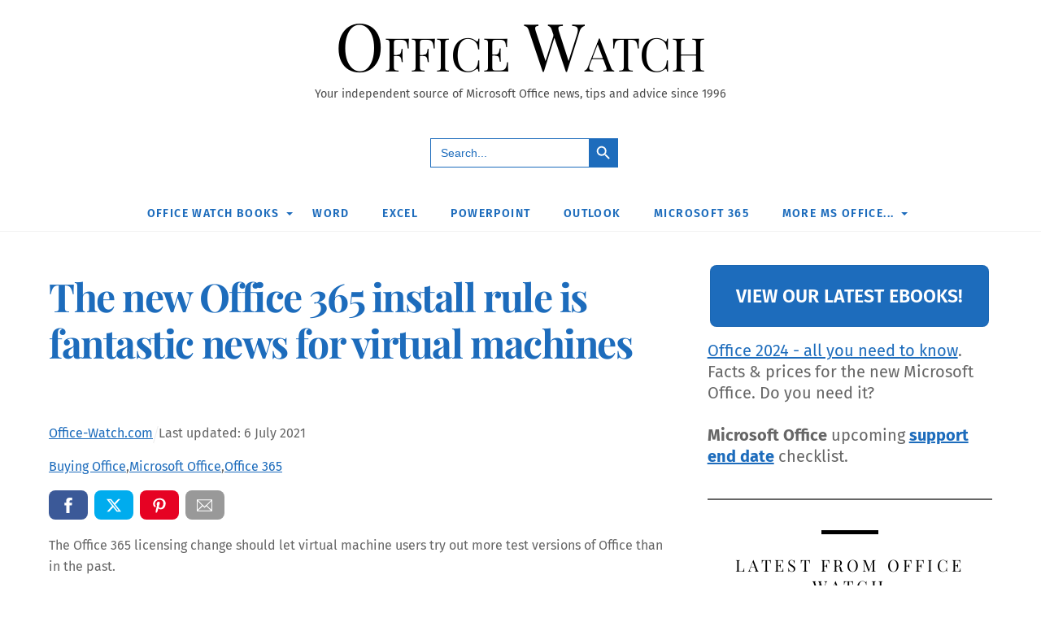

--- FILE ---
content_type: text/html; charset=UTF-8
request_url: https://office-watch.com/2018/office-365-install-rule-virtual-machines/
body_size: 36756
content:
<!DOCTYPE html>
<html lang="en-US">
<head><meta charset="UTF-8"><script>if(navigator.userAgent.match(/MSIE|Internet Explorer/i)||navigator.userAgent.match(/Trident\/7\..*?rv:11/i)){var href=document.location.href;if(!href.match(/[?&]nowprocket/)){if(href.indexOf("?")==-1){if(href.indexOf("#")==-1){document.location.href=href+"?nowprocket=1"}else{document.location.href=href.replace("#","?nowprocket=1#")}}else{if(href.indexOf("#")==-1){document.location.href=href+"&nowprocket=1"}else{document.location.href=href.replace("#","&nowprocket=1#")}}}}</script><script>(()=>{class RocketLazyLoadScripts{constructor(){this.v="2.0.4",this.userEvents=["keydown","keyup","mousedown","mouseup","mousemove","mouseover","mouseout","touchmove","touchstart","touchend","touchcancel","wheel","click","dblclick","input"],this.attributeEvents=["onblur","onclick","oncontextmenu","ondblclick","onfocus","onmousedown","onmouseenter","onmouseleave","onmousemove","onmouseout","onmouseover","onmouseup","onmousewheel","onscroll","onsubmit"]}async t(){this.i(),this.o(),/iP(ad|hone)/.test(navigator.userAgent)&&this.h(),this.u(),this.l(this),this.m(),this.k(this),this.p(this),this._(),await Promise.all([this.R(),this.L()]),this.lastBreath=Date.now(),this.S(this),this.P(),this.D(),this.O(),this.M(),await this.C(this.delayedScripts.normal),await this.C(this.delayedScripts.defer),await this.C(this.delayedScripts.async),await this.T(),await this.F(),await this.j(),await this.A(),window.dispatchEvent(new Event("rocket-allScriptsLoaded")),this.everythingLoaded=!0,this.lastTouchEnd&&await new Promise(t=>setTimeout(t,500-Date.now()+this.lastTouchEnd)),this.I(),this.H(),this.U(),this.W()}i(){this.CSPIssue=sessionStorage.getItem("rocketCSPIssue"),document.addEventListener("securitypolicyviolation",t=>{this.CSPIssue||"script-src-elem"!==t.violatedDirective||"data"!==t.blockedURI||(this.CSPIssue=!0,sessionStorage.setItem("rocketCSPIssue",!0))},{isRocket:!0})}o(){window.addEventListener("pageshow",t=>{this.persisted=t.persisted,this.realWindowLoadedFired=!0},{isRocket:!0}),window.addEventListener("pagehide",()=>{this.onFirstUserAction=null},{isRocket:!0})}h(){let t;function e(e){t=e}window.addEventListener("touchstart",e,{isRocket:!0}),window.addEventListener("touchend",function i(o){o.changedTouches[0]&&t.changedTouches[0]&&Math.abs(o.changedTouches[0].pageX-t.changedTouches[0].pageX)<10&&Math.abs(o.changedTouches[0].pageY-t.changedTouches[0].pageY)<10&&o.timeStamp-t.timeStamp<200&&(window.removeEventListener("touchstart",e,{isRocket:!0}),window.removeEventListener("touchend",i,{isRocket:!0}),"INPUT"===o.target.tagName&&"text"===o.target.type||(o.target.dispatchEvent(new TouchEvent("touchend",{target:o.target,bubbles:!0})),o.target.dispatchEvent(new MouseEvent("mouseover",{target:o.target,bubbles:!0})),o.target.dispatchEvent(new PointerEvent("click",{target:o.target,bubbles:!0,cancelable:!0,detail:1,clientX:o.changedTouches[0].clientX,clientY:o.changedTouches[0].clientY})),event.preventDefault()))},{isRocket:!0})}q(t){this.userActionTriggered||("mousemove"!==t.type||this.firstMousemoveIgnored?"keyup"===t.type||"mouseover"===t.type||"mouseout"===t.type||(this.userActionTriggered=!0,this.onFirstUserAction&&this.onFirstUserAction()):this.firstMousemoveIgnored=!0),"click"===t.type&&t.preventDefault(),t.stopPropagation(),t.stopImmediatePropagation(),"touchstart"===this.lastEvent&&"touchend"===t.type&&(this.lastTouchEnd=Date.now()),"click"===t.type&&(this.lastTouchEnd=0),this.lastEvent=t.type,t.composedPath&&t.composedPath()[0].getRootNode()instanceof ShadowRoot&&(t.rocketTarget=t.composedPath()[0]),this.savedUserEvents.push(t)}u(){this.savedUserEvents=[],this.userEventHandler=this.q.bind(this),this.userEvents.forEach(t=>window.addEventListener(t,this.userEventHandler,{passive:!1,isRocket:!0})),document.addEventListener("visibilitychange",this.userEventHandler,{isRocket:!0})}U(){this.userEvents.forEach(t=>window.removeEventListener(t,this.userEventHandler,{passive:!1,isRocket:!0})),document.removeEventListener("visibilitychange",this.userEventHandler,{isRocket:!0}),this.savedUserEvents.forEach(t=>{(t.rocketTarget||t.target).dispatchEvent(new window[t.constructor.name](t.type,t))})}m(){const t="return false",e=Array.from(this.attributeEvents,t=>"data-rocket-"+t),i="["+this.attributeEvents.join("],[")+"]",o="[data-rocket-"+this.attributeEvents.join("],[data-rocket-")+"]",s=(e,i,o)=>{o&&o!==t&&(e.setAttribute("data-rocket-"+i,o),e["rocket"+i]=new Function("event",o),e.setAttribute(i,t))};new MutationObserver(t=>{for(const n of t)"attributes"===n.type&&(n.attributeName.startsWith("data-rocket-")||this.everythingLoaded?n.attributeName.startsWith("data-rocket-")&&this.everythingLoaded&&this.N(n.target,n.attributeName.substring(12)):s(n.target,n.attributeName,n.target.getAttribute(n.attributeName))),"childList"===n.type&&n.addedNodes.forEach(t=>{if(t.nodeType===Node.ELEMENT_NODE)if(this.everythingLoaded)for(const i of[t,...t.querySelectorAll(o)])for(const t of i.getAttributeNames())e.includes(t)&&this.N(i,t.substring(12));else for(const e of[t,...t.querySelectorAll(i)])for(const t of e.getAttributeNames())this.attributeEvents.includes(t)&&s(e,t,e.getAttribute(t))})}).observe(document,{subtree:!0,childList:!0,attributeFilter:[...this.attributeEvents,...e]})}I(){this.attributeEvents.forEach(t=>{document.querySelectorAll("[data-rocket-"+t+"]").forEach(e=>{this.N(e,t)})})}N(t,e){const i=t.getAttribute("data-rocket-"+e);i&&(t.setAttribute(e,i),t.removeAttribute("data-rocket-"+e))}k(t){Object.defineProperty(HTMLElement.prototype,"onclick",{get(){return this.rocketonclick||null},set(e){this.rocketonclick=e,this.setAttribute(t.everythingLoaded?"onclick":"data-rocket-onclick","this.rocketonclick(event)")}})}S(t){function e(e,i){let o=e[i];e[i]=null,Object.defineProperty(e,i,{get:()=>o,set(s){t.everythingLoaded?o=s:e["rocket"+i]=o=s}})}e(document,"onreadystatechange"),e(window,"onload"),e(window,"onpageshow");try{Object.defineProperty(document,"readyState",{get:()=>t.rocketReadyState,set(e){t.rocketReadyState=e},configurable:!0}),document.readyState="loading"}catch(t){console.log("WPRocket DJE readyState conflict, bypassing")}}l(t){this.originalAddEventListener=EventTarget.prototype.addEventListener,this.originalRemoveEventListener=EventTarget.prototype.removeEventListener,this.savedEventListeners=[],EventTarget.prototype.addEventListener=function(e,i,o){o&&o.isRocket||!t.B(e,this)&&!t.userEvents.includes(e)||t.B(e,this)&&!t.userActionTriggered||e.startsWith("rocket-")||t.everythingLoaded?t.originalAddEventListener.call(this,e,i,o):(t.savedEventListeners.push({target:this,remove:!1,type:e,func:i,options:o}),"mouseenter"!==e&&"mouseleave"!==e||t.originalAddEventListener.call(this,e,t.savedUserEvents.push,o))},EventTarget.prototype.removeEventListener=function(e,i,o){o&&o.isRocket||!t.B(e,this)&&!t.userEvents.includes(e)||t.B(e,this)&&!t.userActionTriggered||e.startsWith("rocket-")||t.everythingLoaded?t.originalRemoveEventListener.call(this,e,i,o):t.savedEventListeners.push({target:this,remove:!0,type:e,func:i,options:o})}}J(t,e){this.savedEventListeners=this.savedEventListeners.filter(i=>{let o=i.type,s=i.target||window;return e!==o||t!==s||(this.B(o,s)&&(i.type="rocket-"+o),this.$(i),!1)})}H(){EventTarget.prototype.addEventListener=this.originalAddEventListener,EventTarget.prototype.removeEventListener=this.originalRemoveEventListener,this.savedEventListeners.forEach(t=>this.$(t))}$(t){t.remove?this.originalRemoveEventListener.call(t.target,t.type,t.func,t.options):this.originalAddEventListener.call(t.target,t.type,t.func,t.options)}p(t){let e;function i(e){return t.everythingLoaded?e:e.split(" ").map(t=>"load"===t||t.startsWith("load.")?"rocket-jquery-load":t).join(" ")}function o(o){function s(e){const s=o.fn[e];o.fn[e]=o.fn.init.prototype[e]=function(){return this[0]===window&&t.userActionTriggered&&("string"==typeof arguments[0]||arguments[0]instanceof String?arguments[0]=i(arguments[0]):"object"==typeof arguments[0]&&Object.keys(arguments[0]).forEach(t=>{const e=arguments[0][t];delete arguments[0][t],arguments[0][i(t)]=e})),s.apply(this,arguments),this}}if(o&&o.fn&&!t.allJQueries.includes(o)){const e={DOMContentLoaded:[],"rocket-DOMContentLoaded":[]};for(const t in e)document.addEventListener(t,()=>{e[t].forEach(t=>t())},{isRocket:!0});o.fn.ready=o.fn.init.prototype.ready=function(i){function s(){parseInt(o.fn.jquery)>2?setTimeout(()=>i.bind(document)(o)):i.bind(document)(o)}return"function"==typeof i&&(t.realDomReadyFired?!t.userActionTriggered||t.fauxDomReadyFired?s():e["rocket-DOMContentLoaded"].push(s):e.DOMContentLoaded.push(s)),o([])},s("on"),s("one"),s("off"),t.allJQueries.push(o)}e=o}t.allJQueries=[],o(window.jQuery),Object.defineProperty(window,"jQuery",{get:()=>e,set(t){o(t)}})}P(){const t=new Map;document.write=document.writeln=function(e){const i=document.currentScript,o=document.createRange(),s=i.parentElement;let n=t.get(i);void 0===n&&(n=i.nextSibling,t.set(i,n));const c=document.createDocumentFragment();o.setStart(c,0),c.appendChild(o.createContextualFragment(e)),s.insertBefore(c,n)}}async R(){return new Promise(t=>{this.userActionTriggered?t():this.onFirstUserAction=t})}async L(){return new Promise(t=>{document.addEventListener("DOMContentLoaded",()=>{this.realDomReadyFired=!0,t()},{isRocket:!0})})}async j(){return this.realWindowLoadedFired?Promise.resolve():new Promise(t=>{window.addEventListener("load",t,{isRocket:!0})})}M(){this.pendingScripts=[];this.scriptsMutationObserver=new MutationObserver(t=>{for(const e of t)e.addedNodes.forEach(t=>{"SCRIPT"!==t.tagName||t.noModule||t.isWPRocket||this.pendingScripts.push({script:t,promise:new Promise(e=>{const i=()=>{const i=this.pendingScripts.findIndex(e=>e.script===t);i>=0&&this.pendingScripts.splice(i,1),e()};t.addEventListener("load",i,{isRocket:!0}),t.addEventListener("error",i,{isRocket:!0}),setTimeout(i,1e3)})})})}),this.scriptsMutationObserver.observe(document,{childList:!0,subtree:!0})}async F(){await this.X(),this.pendingScripts.length?(await this.pendingScripts[0].promise,await this.F()):this.scriptsMutationObserver.disconnect()}D(){this.delayedScripts={normal:[],async:[],defer:[]},document.querySelectorAll("script[type$=rocketlazyloadscript]").forEach(t=>{t.hasAttribute("data-rocket-src")?t.hasAttribute("async")&&!1!==t.async?this.delayedScripts.async.push(t):t.hasAttribute("defer")&&!1!==t.defer||"module"===t.getAttribute("data-rocket-type")?this.delayedScripts.defer.push(t):this.delayedScripts.normal.push(t):this.delayedScripts.normal.push(t)})}async _(){await this.L();let t=[];document.querySelectorAll("script[type$=rocketlazyloadscript][data-rocket-src]").forEach(e=>{let i=e.getAttribute("data-rocket-src");if(i&&!i.startsWith("data:")){i.startsWith("//")&&(i=location.protocol+i);try{const o=new URL(i).origin;o!==location.origin&&t.push({src:o,crossOrigin:e.crossOrigin||"module"===e.getAttribute("data-rocket-type")})}catch(t){}}}),t=[...new Map(t.map(t=>[JSON.stringify(t),t])).values()],this.Y(t,"preconnect")}async G(t){if(await this.K(),!0!==t.noModule||!("noModule"in HTMLScriptElement.prototype))return new Promise(e=>{let i;function o(){(i||t).setAttribute("data-rocket-status","executed"),e()}try{if(navigator.userAgent.includes("Firefox/")||""===navigator.vendor||this.CSPIssue)i=document.createElement("script"),[...t.attributes].forEach(t=>{let e=t.nodeName;"type"!==e&&("data-rocket-type"===e&&(e="type"),"data-rocket-src"===e&&(e="src"),i.setAttribute(e,t.nodeValue))}),t.text&&(i.text=t.text),t.nonce&&(i.nonce=t.nonce),i.hasAttribute("src")?(i.addEventListener("load",o,{isRocket:!0}),i.addEventListener("error",()=>{i.setAttribute("data-rocket-status","failed-network"),e()},{isRocket:!0}),setTimeout(()=>{i.isConnected||e()},1)):(i.text=t.text,o()),i.isWPRocket=!0,t.parentNode.replaceChild(i,t);else{const i=t.getAttribute("data-rocket-type"),s=t.getAttribute("data-rocket-src");i?(t.type=i,t.removeAttribute("data-rocket-type")):t.removeAttribute("type"),t.addEventListener("load",o,{isRocket:!0}),t.addEventListener("error",i=>{this.CSPIssue&&i.target.src.startsWith("data:")?(console.log("WPRocket: CSP fallback activated"),t.removeAttribute("src"),this.G(t).then(e)):(t.setAttribute("data-rocket-status","failed-network"),e())},{isRocket:!0}),s?(t.fetchPriority="high",t.removeAttribute("data-rocket-src"),t.src=s):t.src="data:text/javascript;base64,"+window.btoa(unescape(encodeURIComponent(t.text)))}}catch(i){t.setAttribute("data-rocket-status","failed-transform"),e()}});t.setAttribute("data-rocket-status","skipped")}async C(t){const e=t.shift();return e?(e.isConnected&&await this.G(e),this.C(t)):Promise.resolve()}O(){this.Y([...this.delayedScripts.normal,...this.delayedScripts.defer,...this.delayedScripts.async],"preload")}Y(t,e){this.trash=this.trash||[];let i=!0;var o=document.createDocumentFragment();t.forEach(t=>{const s=t.getAttribute&&t.getAttribute("data-rocket-src")||t.src;if(s&&!s.startsWith("data:")){const n=document.createElement("link");n.href=s,n.rel=e,"preconnect"!==e&&(n.as="script",n.fetchPriority=i?"high":"low"),t.getAttribute&&"module"===t.getAttribute("data-rocket-type")&&(n.crossOrigin=!0),t.crossOrigin&&(n.crossOrigin=t.crossOrigin),t.integrity&&(n.integrity=t.integrity),t.nonce&&(n.nonce=t.nonce),o.appendChild(n),this.trash.push(n),i=!1}}),document.head.appendChild(o)}W(){this.trash.forEach(t=>t.remove())}async T(){try{document.readyState="interactive"}catch(t){}this.fauxDomReadyFired=!0;try{await this.K(),this.J(document,"readystatechange"),document.dispatchEvent(new Event("rocket-readystatechange")),await this.K(),document.rocketonreadystatechange&&document.rocketonreadystatechange(),await this.K(),this.J(document,"DOMContentLoaded"),document.dispatchEvent(new Event("rocket-DOMContentLoaded")),await this.K(),this.J(window,"DOMContentLoaded"),window.dispatchEvent(new Event("rocket-DOMContentLoaded"))}catch(t){console.error(t)}}async A(){try{document.readyState="complete"}catch(t){}try{await this.K(),this.J(document,"readystatechange"),document.dispatchEvent(new Event("rocket-readystatechange")),await this.K(),document.rocketonreadystatechange&&document.rocketonreadystatechange(),await this.K(),this.J(window,"load"),window.dispatchEvent(new Event("rocket-load")),await this.K(),window.rocketonload&&window.rocketonload(),await this.K(),this.allJQueries.forEach(t=>t(window).trigger("rocket-jquery-load")),await this.K(),this.J(window,"pageshow");const t=new Event("rocket-pageshow");t.persisted=this.persisted,window.dispatchEvent(t),await this.K(),window.rocketonpageshow&&window.rocketonpageshow({persisted:this.persisted})}catch(t){console.error(t)}}async K(){Date.now()-this.lastBreath>45&&(await this.X(),this.lastBreath=Date.now())}async X(){return document.hidden?new Promise(t=>setTimeout(t)):new Promise(t=>requestAnimationFrame(t))}B(t,e){return e===document&&"readystatechange"===t||(e===document&&"DOMContentLoaded"===t||(e===window&&"DOMContentLoaded"===t||(e===window&&"load"===t||e===window&&"pageshow"===t)))}static run(){(new RocketLazyLoadScripts).t()}}RocketLazyLoadScripts.run()})();</script>
        
        <meta name="viewport" content="width=device-width, initial-scale=1, minimum-scale=1">
        <style id="tb_inline_styles" data-no-optimize="1"></style><noscript><style>.themify_builder .wow,.wow .tf_lazy{visibility:visible!important}</style></noscript>        <style id="tf_lazy_common" data-no-optimize="1"></style>
        <link type="image/x-icon" href="https://office-watch.com/favicon.ico" rel="icon" /><meta name='robots' content='index, follow, max-image-preview:large, max-snippet:-1, max-video-preview:-1' />
<meta property="og:title" content="The new Office 365 install rule is fantastic news for virtual machines"/>
<meta property="og:description" content="The Office 365 licensing change should let virtual machine users try out more test versions of Office than in the past.  From 1 October 2018, Office 365 custo"/>
<meta property="og:image" content="https://bunny.office-watch.com/fredagg/uploads/./the-new-office-365-install-rule-is-fantastic-news-for-virtual-machines-microsoft-office-23434.png"/>
<meta property="og:type" content="article"/>
<meta property="og:article:published_time" content="2018-09-05 10:43:37"/>
<meta property="og:article:modified_time" content="2021-07-06 12:37:34"/>
<meta name="twitter:card" content="summary">
<meta name="twitter:title" content="The new Office 365 install rule is fantastic news for virtual machines"/>
<meta name="twitter:description" content="The Office 365 licensing change should let virtual machine users try out more test versions of Office than in the past.  From 1 October 2018, Office 365 custo"/>
<meta name="twitter:image" content="https://bunny.office-watch.com/fredagg/uploads/./the-new-office-365-install-rule-is-fantastic-news-for-virtual-machines-microsoft-office-23434.png"/>
<meta name="author" content="Office-Watch.com"/>

	<!-- This site is optimized with the Yoast SEO Premium plugin v26.7 (Yoast SEO v26.7) - https://yoast.com/wordpress/plugins/seo/ -->
	<title>The new Office 365 install rule is fantastic news for virtual machines - Office Watch</title>
<style id="wpr-usedcss">.tb_animation_on{overflow-x:hidden}[data-tf-animation]{will-change:transform,opacity,visibility}@media(max-width:480px){.ui.builder_button,.ui.nav li a{padding:.525em 1.15em}}img{max-width:100%;height:auto}:where(.tf_in_flx,.tf_flx){display:inline-flex;flex-wrap:wrap;place-items:center}.tf_fa{display:inline-block;vertical-align:middle}.tf_fa{width:1em;height:1em;stroke-width:0;stroke:currentColor;overflow:visible;fill:currentColor;pointer-events:none;text-rendering:optimizeSpeed;buffered-rendering:static}#tf_svg symbol{overflow:visible}:where(.tf_lazy){position:relative;visibility:visible;display:block;opacity:.3}:where(.tf_flx){display:flex}.tf_lazy:after,.tf_lazy:before{content:'';display:inline-block;position:absolute;width:10px!important;height:10px!important;margin:0 3px;top:50%!important;inset-inline:auto 50%!important;border-radius:100%;background-color:currentColor;visibility:visible;animation:.75s cubic-bezier(.2,.68,.18,1.08) infinite tf-hrz-loader}.tf_lazy:after{width:6px!important;height:6px!important;inset-inline:50% auto!important;margin-top:3px;animation-delay:-.4s}@keyframes tf-hrz-loader{0%,100%{transform:scale(1);opacity:1}50%{transform:scale(.1);opacity:.6}}img:is([sizes=auto i],[sizes^="auto," i]){contain-intrinsic-size:3000px 1500px}:root{--wp--preset--aspect-ratio--square:1;--wp--preset--aspect-ratio--4-3:4/3;--wp--preset--aspect-ratio--3-4:3/4;--wp--preset--aspect-ratio--3-2:3/2;--wp--preset--aspect-ratio--2-3:2/3;--wp--preset--aspect-ratio--16-9:16/9;--wp--preset--aspect-ratio--9-16:9/16;--wp--preset--color--black:#000000;--wp--preset--color--cyan-bluish-gray:#abb8c3;--wp--preset--color--white:#ffffff;--wp--preset--color--pale-pink:#f78da7;--wp--preset--color--vivid-red:#cf2e2e;--wp--preset--color--luminous-vivid-orange:#ff6900;--wp--preset--color--luminous-vivid-amber:#fcb900;--wp--preset--color--light-green-cyan:#7bdcb5;--wp--preset--color--vivid-green-cyan:#00d084;--wp--preset--color--pale-cyan-blue:#8ed1fc;--wp--preset--color--vivid-cyan-blue:#0693e3;--wp--preset--color--vivid-purple:#9b51e0;--wp--preset--gradient--vivid-cyan-blue-to-vivid-purple:linear-gradient(135deg,rgba(6, 147, 227, 1) 0%,rgb(155, 81, 224) 100%);--wp--preset--gradient--light-green-cyan-to-vivid-green-cyan:linear-gradient(135deg,rgb(122, 220, 180) 0%,rgb(0, 208, 130) 100%);--wp--preset--gradient--luminous-vivid-amber-to-luminous-vivid-orange:linear-gradient(135deg,rgba(252, 185, 0, 1) 0%,rgba(255, 105, 0, 1) 100%);--wp--preset--gradient--luminous-vivid-orange-to-vivid-red:linear-gradient(135deg,rgba(255, 105, 0, 1) 0%,rgb(207, 46, 46) 100%);--wp--preset--gradient--very-light-gray-to-cyan-bluish-gray:linear-gradient(135deg,rgb(238, 238, 238) 0%,rgb(169, 184, 195) 100%);--wp--preset--gradient--cool-to-warm-spectrum:linear-gradient(135deg,rgb(74, 234, 220) 0%,rgb(151, 120, 209) 20%,rgb(207, 42, 186) 40%,rgb(238, 44, 130) 60%,rgb(251, 105, 98) 80%,rgb(254, 248, 76) 100%);--wp--preset--gradient--blush-light-purple:linear-gradient(135deg,rgb(255, 206, 236) 0%,rgb(152, 150, 240) 100%);--wp--preset--gradient--blush-bordeaux:linear-gradient(135deg,rgb(254, 205, 165) 0%,rgb(254, 45, 45) 50%,rgb(107, 0, 62) 100%);--wp--preset--gradient--luminous-dusk:linear-gradient(135deg,rgb(255, 203, 112) 0%,rgb(199, 81, 192) 50%,rgb(65, 88, 208) 100%);--wp--preset--gradient--pale-ocean:linear-gradient(135deg,rgb(255, 245, 203) 0%,rgb(182, 227, 212) 50%,rgb(51, 167, 181) 100%);--wp--preset--gradient--electric-grass:linear-gradient(135deg,rgb(202, 248, 128) 0%,rgb(113, 206, 126) 100%);--wp--preset--gradient--midnight:linear-gradient(135deg,rgb(2, 3, 129) 0%,rgb(40, 116, 252) 100%);--wp--preset--font-size--small:13px;--wp--preset--font-size--medium:20px;--wp--preset--font-size--large:36px;--wp--preset--font-size--x-large:42px;--wp--preset--spacing--20:0.44rem;--wp--preset--spacing--30:0.67rem;--wp--preset--spacing--40:1rem;--wp--preset--spacing--50:1.5rem;--wp--preset--spacing--60:2.25rem;--wp--preset--spacing--70:3.38rem;--wp--preset--spacing--80:5.06rem;--wp--preset--shadow--natural:6px 6px 9px rgba(0, 0, 0, .2);--wp--preset--shadow--deep:12px 12px 50px rgba(0, 0, 0, .4);--wp--preset--shadow--sharp:6px 6px 0px rgba(0, 0, 0, .2);--wp--preset--shadow--outlined:6px 6px 0px -3px rgba(255, 255, 255, 1),6px 6px rgba(0, 0, 0, 1);--wp--preset--shadow--crisp:6px 6px 0px rgba(0, 0, 0, 1)}:where(body){margin:0}:where(.wp-site-blocks)>*{margin-block-start:24px;margin-block-end:0}:where(.wp-site-blocks)>:first-child{margin-block-start:0}:where(.wp-site-blocks)>:last-child{margin-block-end:0}:root{--wp--style--block-gap:24px}:root :where(.is-layout-flow)>:first-child{margin-block-start:0}:root :where(.is-layout-flow)>:last-child{margin-block-end:0}:root :where(.is-layout-flow)>*{margin-block-start:24px;margin-block-end:0}:root :where(.is-layout-constrained)>:first-child{margin-block-start:0}:root :where(.is-layout-constrained)>:last-child{margin-block-end:0}:root :where(.is-layout-constrained)>*{margin-block-start:24px;margin-block-end:0}:root :where(.is-layout-flex){gap:24px}:root :where(.is-layout-grid){gap:24px}body{padding-top:0;padding-right:0;padding-bottom:0;padding-left:0}a:where(:not(.wp-element-button)){text-decoration:underline}:root :where(.wp-element-button,.wp-block-button__link){background-color:#32373c;border-width:0;color:#fff;font-family:inherit;font-size:inherit;line-height:inherit;padding:calc(.667em + 2px) calc(1.333em + 2px);text-decoration:none}.has-medium-font-size{font-size:var(--wp--preset--font-size--medium)!important}:root :where(.wp-block-pullquote){font-size:1.5em;line-height:1.6}.is-screen-reader-text{border:0;clip:rect(1px,1px,1px,1px);-webkit-clip-path:inset(50%);clip-path:inset(50%);color:#000;height:1px;margin:-1px;overflow:hidden;padding:0;position:absolute!important;width:1px;word-wrap:normal!important;word-break:normal}.is-popup-search-form form.is-ajax-search{margin:10% auto 0}.is-form-style label{display:inline-block!important}.is-form-style label{padding:0;vertical-align:middle;margin:0;width:100%;line-height:1}.is-form-style{line-height:1;position:relative;padding:0!important}.is-form-style.is-form-style-3 label{width:calc(100% - 36px)!important}.is-form-style input.is-search-input{background:#fff;background-image:none!important;color:#333;padding:0 12px;margin:0;outline:0!important;font-size:14px!important;height:36px;min-height:0;line-height:1;border-radius:0;border:1px solid #ccc!important;font-family:arial;width:100%;-webkit-box-sizing:border-box;-moz-box-sizing:border-box;box-sizing:border-box;-webkit-appearance:none;-webkit-border-radius:0}.is-form-style input.is-search-input::-ms-clear{display:none;width:0;height:0}.is-form-style input.is-search-input::-ms-reveal{display:none;width:0;height:0}.is-form-style input.is-search-input::-webkit-search-cancel-button,.is-form-style input.is-search-input::-webkit-search-decoration,.is-form-style input.is-search-input::-webkit-search-results-button,.is-form-style input.is-search-input::-webkit-search-results-decoration{display:none}.is-form-style.is-form-style-3 input.is-search-input{border-right:0!important}.is-form-style button.is-search-submit{background:0 0;border:0;box-shadow:none!important;opacity:1;padding:0!important;margin:0;line-height:0;outline:0;vertical-align:middle;width:36px;height:36px}.is-form-style .is-search-submit path{fill:#555}.is-form-style input.is-search-submit{text-decoration:none;position:absolute;top:0;right:0;padding:0 10px!important;width:auto}.is-search-icon{width:36px;padding-top:6px!important}.is-search-icon svg{width:22px;display:inline}.is-form-style input.is-search-submit,.is-search-icon{display:inline-block!important;color:#666;background:#ededed;box-shadow:none!important;outline:0;margin:0;font-size:14px!important;border:1px solid #ccc;border-radius:0;line-height:1;height:36px;text-transform:capitalize;vertical-align:middle;-webkit-transition:background-color .1s ease-in-out;-moz-transition:background-color .1s ease-in-out;-o-transition:background-color .1s ease-in-out;transition:background-color .1s ease-in-out;-webkit-box-sizing:border-box;-moz-box-sizing:border-box;box-sizing:border-box}.is-search-icon:hover,form.is-form-style input.is-search-submit:hover{background:#dcdcdc}:where(.tablepress.dataTable) tbody .dtfc-fixed-end,:where(.tablepress.dataTable) tbody .dtfc-fixed-start{background-color:#fff}@font-face{font-family:'Fira Sans';font-style:italic;font-display:swap;src:url(https://fonts.gstatic.com/s/firasans/v17/va9C4kDNxMZdWfMOD5VvkrjJYTI.woff2) format('woff2');unicode-range:U+0000-00FF,U+0131,U+0152-0153,U+02BB-02BC,U+02C6,U+02DA,U+02DC,U+0304,U+0308,U+0329,U+2000-206F,U+20AC,U+2122,U+2191,U+2193,U+2212,U+2215,U+FEFF,U+FFFD}@font-face{font-family:'Fira Sans';font-display:swap;src:url(https://fonts.gstatic.com/s/firasans/v17/va9E4kDNxMZdWfMOD5Vvl4jL.woff2) format('woff2');unicode-range:U+0000-00FF,U+0131,U+0152-0153,U+02BB-02BC,U+02C6,U+02DA,U+02DC,U+0304,U+0308,U+0329,U+2000-206F,U+20AC,U+2122,U+2191,U+2193,U+2212,U+2215,U+FEFF,U+FFFD}@font-face{font-family:'Fira Sans';font-weight:600;font-display:swap;src:url(https://fonts.gstatic.com/s/firasans/v17/va9B4kDNxMZdWfMOD5VnSKzeRhf6.woff2) format('woff2');unicode-range:U+0000-00FF,U+0131,U+0152-0153,U+02BB-02BC,U+02C6,U+02DA,U+02DC,U+0304,U+0308,U+0329,U+2000-206F,U+20AC,U+2122,U+2191,U+2193,U+2212,U+2215,U+FEFF,U+FFFD}@font-face{font-family:'Fira Sans';font-weight:700;font-display:swap;src:url(https://fonts.gstatic.com/s/firasans/v17/va9B4kDNxMZdWfMOD5VnLK3eRhf6.woff2) format('woff2');unicode-range:U+0000-00FF,U+0131,U+0152-0153,U+02BB-02BC,U+02C6,U+02DA,U+02DC,U+0304,U+0308,U+0329,U+2000-206F,U+20AC,U+2122,U+2191,U+2193,U+2212,U+2215,U+FEFF,U+FFFD}@font-face{font-family:'Playfair Display';font-display:swap;src:url(https://fonts.gstatic.com/s/playfairdisplay/v37/nuFiD-vYSZviVYUb_rj3ij__anPXDTzYgA.woff2) format('woff2');unicode-range:U+0000-00FF,U+0131,U+0152-0153,U+02BB-02BC,U+02C6,U+02DA,U+02DC,U+0304,U+0308,U+0329,U+2000-206F,U+20AC,U+2122,U+2191,U+2193,U+2212,U+2215,U+FEFF,U+FFFD}@font-face{font-family:'Playfair Display';font-weight:700;font-display:swap;src:url(https://fonts.gstatic.com/s/playfairdisplay/v37/nuFiD-vYSZviVYUb_rj3ij__anPXDTzYgA.woff2) format('woff2');unicode-range:U+0000-00FF,U+0131,U+0152-0153,U+02BB-02BC,U+02C6,U+02DA,U+02DC,U+0304,U+0308,U+0329,U+2000-206F,U+20AC,U+2122,U+2191,U+2193,U+2212,U+2215,U+FEFF,U+FFFD}@font-face{font-family:'Playfair Display';font-weight:900;font-display:swap;src:url(https://fonts.gstatic.com/s/playfairdisplay/v37/nuFiD-vYSZviVYUb_rj3ij__anPXDTzYgA.woff2) format('woff2');unicode-range:U+0000-00FF,U+0131,U+0152-0153,U+02BB-02BC,U+02C6,U+02DA,U+02DC,U+0304,U+0308,U+0329,U+2000-206F,U+20AC,U+2122,U+2191,U+2193,U+2212,U+2215,U+FEFF,U+FFFD}:where(.tf_loader){width:1em;height:1em;overflow:hidden;display:inline-block;vertical-align:middle;position:relative}.tf_clear{clear:both}.tf_left{float:left}.tf_textc{text-align:center}.tf_text_dec{text-decoration:none}.tf_hide{display:none}.tf_inline_b{display:inline-block}.tf_vmiddle{vertical-align:middle}.tf_mw{max-width:100%}.tf_w{width:100%}:where(.tf_overflow){overflow:hidden}.tf_box{box-sizing:border-box}:where(.tf_abs){position:absolute;inset:0}:where(.tf_abs_t){position:absolute;top:0;left:0}:where(.tf_abs_b){position:absolute;bottom:0;left:0}:where(.tf_abs_c){position:absolute;top:50%;left:50%;transform:translate(-50%,-50%)}.tf_rel{position:relative}:where(.tf_opacity){opacity:0}.tf_clearfix:after{content:"";display:table;clear:both}.tf_scrollbar{scroll-behavior:smooth;--tf_scroll_color:rgba(137, 137, 137, .2);--tf_scroll_color_hover:rgba(137, 137, 137, .4);scrollbar-color:var(--tf_scroll_color) transparent;scrollbar-width:thin}.tf_scrollbar::-webkit-scrollbar{width:var(--tf_scroll_w,10px);height:var(--tf_scroll_h,10px)}.tf_scrollbar::-webkit-scrollbar-thumb{background-color:var(--tf_scroll_color);background-clip:padding-box;border:2px solid transparent;border-radius:5px}.tf_scrollbar:hover{scrollbar-color:var(--tf_scroll_color_hover) transparent}.tf_scrollbar:hover::-webkit-scrollbar-thumb{background-color:var(--tf_scroll_color_hover)}.tf_close{position:relative;transition:transform .3s linear;cursor:pointer}.tf_close:after,.tf_close:before{content:'';height:100%;width:1px;position:absolute;top:50%;left:50%;transform:translate(-50%,-50%) rotate(45deg);background-color:currentColor;transition:transform .25s}.tf_close:after{transform:translate(-50%,-50%) rotate(-45deg)}.tf_close:hover:after{transform:translate(-50%,-50%) rotate(45deg)}.tf_close:hover:before{transform:translate(-50%,-50%) rotate(135deg)}iframe{border:0}a{cursor:pointer}.screen-reader-text{border:0;clip:rect(1px,1px,1px,1px);clip-path:inset(50%);height:1px;margin:-1px;overflow:hidden;padding:0;position:absolute;width:1px;word-wrap:normal!important}.screen-reader-text:focus{background-color:#f1f1f1;border-radius:3px;box-shadow:0 0 2px 2px rgba(0,0,0,.6);clip:auto!important;color:#21759b;display:block;font-size:.875rem;font-weight:700;height:auto;left:5px;line-height:normal;padding:15px 23px 14px;text-decoration:none;top:5px;width:auto;z-index:100000}.skip-to-content:focus{clip-path:none}:is(.ptb_map,.themify_map) button{border-radius:0;max-width:inherit}.module_column,.module_row,.module_row .module,.module_subrow{box-sizing:border-box;min-width:0;position:relative}.module{transition:.5s ease;transition-property:background,font-size,line-height,color,padding,margin,border,border-radius,box-shadow,text-shadow,filter,transform}.module_row{-webkit-backface-visibility:hidden;backface-visibility:hidden;display:flex;flex-wrap:wrap}.module_subrow,.row_inner{display:grid;--gutter:3.2%;--narrow:1.6%;--none:0;--align_start:start;--align_center:center;--align_end:end;--auto_height:stretch;--align_items:var(--auto_height);--align_content:var(--align_start);--colg:var(--gutter);--c1:1fr;--c2:1fr 1fr;--c3:1fr 1fr 1fr;--c4:1fr 1fr 1fr 1fr;--c5:1fr 1fr 1fr 1fr 1fr;--c6:1fr 1fr 1fr 1fr 1fr 1fr;--c1_2:1fr 2.1025fr;--c2_1:2.1025fr 1fr;--c1_3:1fr 3.2831fr;--c3_1:3.2831fr 1fr;--c1_1_2:1fr 1fr 2.1415fr;--c1_2_1:1fr 2.1415fr 1fr;--c2_1_1:2.1415fr 1fr 1fr;--col:repeat(auto-fit,minmax(1%,1fr));align-content:var(--align_content);align-items:var(--align_items);gap:var(--rowg,0) var(--colg);grid:var(--row,none)/var(--col);grid-auto-columns:1fr;grid-template-areas:var(--area);--area5_3:"col1 col1 col2 col2 col3 col3" "col4 col4 col5 col5 . .";--area5_1_2:"col1 col2 col2" "col3 col4 col5";--area5_2_1:"col1 col1 col2" "col3 col4 col5";--area5_1_3:"col1 col2 col2 col2" "col3 col4 col4 col4" "col5 col5 col5 col5";--area5_3_1:"col1 col1 col1 col2" "col3 col4 col4 col5";--area5_1_1_2:"col1 col2 col3 col3" "col4 col4 col5 col5";--area5_1_2_1:"col1 col2 col2 col3" "col4 col4 col5 col5";--area5_2_1_1:"col1 col1 col2 col3" "col4 col4 col5 col5";--aream2_auto:"col1" "col2";--aream3_auto:"col1" "col2" "col3";--aream4_auto:"col1" "col2" "col3" "col4";--aream5_auto:"col1" "col2" "col3" "col4" "col5";--areat6_auto:"col1 col2 col3" "col4 col5 col6";--aream6_auto:"col1 col2" "col3 col4" "col5 col6";--areat7_auto:"col1 col2" "col3 col4" "col5 col6" "col7 col7";--aream7_auto:"col1" "col2" "col3" "col4" "col5" "col6" "col7";--areat8_auto:"col1 col2" "col3 col4" "col5 col6" "col7 col7" "col8 col8";--aream8_auto:"col1" "col2" "col3" "col4" "col5" "col6" "col7" "col8"}.row_inner{margin:0 auto;width:min(1160px,100%)}@supports(-webkit-touch-callout:none){.module_column,.module_row,.module_subrow{background-attachment:scroll!important}}div.module_column{align-content:inherit;align-items:inherit;display:grid;float:none;margin-inline:0;max-width:none;width:auto}.module_column:first-of-type{grid-area:col1}.module_column:nth-of-type(2){grid-area:col2}.module_column:nth-of-type(3){grid-area:col3}.module_column:nth-of-type(4){grid-area:col4}.module_column:nth-of-type(5){grid-area:col5}.module_column:nth-of-type(6){grid-area:col6}.module_column:nth-of-type(7){grid-area:col7}.module_column:nth-of-type(8){grid-area:col8}.module_column:nth-of-type(9){grid-area:col9}.module_column:nth-of-type(10){grid-area:col10}.module_column:nth-of-type(11){grid-area:col11}.module_column:nth-of-type(12){grid-area:col12}.module_column:nth-of-type(13){grid-area:col13}.module_column:nth-of-type(14){grid-area:col14}.module_column:nth-of-type(15){grid-area:col15}.module_column:nth-of-type(16){grid-area:col16}.tb_col_count_1>.module_column{grid-area:auto}.tb_col_count_2{--area:"col1 col2"}.module:after{clear:both;content:"";display:table}.module_row .ui{background-color:var(--tb_pr_bg,#f7f7f7);color:var(--tb_pr_color,#555)}.ui.rounded{border-radius:var(--tb_app_r,0)}.ui:is(.shadow,.embossed){box-shadow:var(--tb_app_shadow,none)}.ui.builder_button{border:1px solid rgba(0,0,0,.05);border-radius:var(--tb_app_r,0);font-size:var(--tb_mb_f,1em);line-height:1.35;padding:.625em 1.25em;position:relative;transition:.3s linear;transition-property:color,background-color,padding,border,box-shadow}.builder_button:not(:is(.tf_flx,.tf_in_flx)){display:inline-block}.builder_button:hover{background-color:var(--tb_pr_hover_bg,#f1f1f1);text-decoration:none}.module_row .module .ui.builder_button{text-decoration:none}.module img{border:0;vertical-align:bottom}.module-plain-text:after{display:contents!important}@media (max-width:1260px){.row_inner{max-width:94%}}@media (max-width:760px){.row_inner{max-width:90%}}.tbp_template{clear:both}.tbp_post_meta .tbp_post_meta_item time{display:inline-block}.tbp_post_meta>span:after{border-left:1px solid hsla(0,0%,71%,.25);content:"";display:inline-block;height:1.3em;margin:0 .1em 0 .2em;transform:skewX(-15deg);vertical-align:middle;white-space:nowrap;width:1px}.tbp_post_meta>span:last-child:after{display:none}.tbp_author_info_img{margin:0 15px 15px 0}.woocommerce div.product form.cart{display:inline-block}.tbp_template.product{display:block;margin:0}.woocommerce img{height:auto;max-width:100%}.woocommerce div.product div.thumbnails::after,.woocommerce div.product div.thumbnails::before{content:" ";display:table}.woocommerce div.product div.thumbnails::after{clear:both}.woocommerce div.product div.thumbnails a{float:left;width:30.75%;margin-right:3.8%;margin-bottom:1em}.woocommerce div.product div.thumbnails a.last{margin-right:0}.woocommerce div.product div.thumbnails a.first{clear:both}.woocommerce ul.products{clear:both}.woocommerce ul.products::after,.woocommerce ul.products::before{content:" ";display:table}.woocommerce ul.products::after{clear:both}.woocommerce ul.products li.product{float:left;margin:0 3.8% 2.992em 0;padding:0;position:relative;width:22.05%;margin-left:0}.woocommerce ul.products li.first{clear:both}.woocommerce ul.products li.last{margin-right:0}@media only screen and (max-width:768px){:root{--woocommerce:#720eec;--wc-green:#7ad03a;--wc-red:#a00;--wc-orange:#ffba00;--wc-blue:#2ea2cc;--wc-primary:#720eec;--wc-primary-text:#fcfbfe;--wc-secondary:#e9e6ed;--wc-secondary-text:#515151;--wc-highlight:#958e09;--wc-highligh-text:white;--wc-content-bg:#fff;--wc-subtext:#767676;--wc-form-border-color:rgba(32, 7, 7, .8);--wc-form-border-radius:4px;--wc-form-border-width:1px}.woocommerce ul.products[class*=columns-] li.product{width:48%;float:left;clear:both;margin:0 0 2.992em}.woocommerce ul.products[class*=columns-] li.product:nth-child(2n){float:right;clear:none!important}}:root{--woocommerce:#720eec;--wc-green:#7ad03a;--wc-red:#a00;--wc-orange:#ffba00;--wc-blue:#2ea2cc;--wc-primary:#720eec;--wc-primary-text:#fcfbfe;--wc-secondary:#e9e6ed;--wc-secondary-text:#515151;--wc-highlight:#958e09;--wc-highligh-text:white;--wc-content-bg:#fff;--wc-subtext:#767676;--wc-form-border-color:rgba(32, 7, 7, .8);--wc-form-border-radius:4px;--wc-form-border-width:1px}@keyframes spin{100%{transform:rotate(360deg)}}.screen-reader-text{clip:rect(1px,1px,1px,1px);height:1px;overflow:hidden;position:absolute!important;width:1px;word-wrap:normal!important}.woocommerce div.product{margin-bottom:0;position:relative}.woocommerce div.product p.cart{margin-bottom:2em}.woocommerce div.product p.cart::after,.woocommerce div.product p.cart::before{content:" ";display:table}.woocommerce div.product p.cart::after{clear:both}.woocommerce div.product form.cart{margin-bottom:2em}.woocommerce div.product form.cart::after,.woocommerce div.product form.cart::before{content:" ";display:table}.woocommerce div.product form.cart::after{clear:both}.woocommerce div.product form.cart .woocommerce-variation-description p{margin-bottom:1em}.woocommerce .products ul,.woocommerce ul.products{margin:0 0 1em;padding:0;list-style:none;clear:both}.woocommerce .products ul::after,.woocommerce .products ul::before,.woocommerce ul.products::after,.woocommerce ul.products::before{content:" ";display:table}.woocommerce .products ul::after,.woocommerce ul.products::after{clear:both}.woocommerce .products ul li,.woocommerce ul.products li{list-style:none}.woocommerce ul.products li.product h3{padding:.5em 0;margin:0;font-size:1em}.woocommerce ul.products li.product a{text-decoration:none}.woocommerce ul.products li.product a img{width:100%;height:auto;display:block;margin:0 0 1em;box-shadow:none}.woocommerce ul.products li.product strong{display:block}.woocommerce p.stars a{position:relative;height:1em;width:1em;text-indent:-999em;display:inline-block;text-decoration:none;font-size:24px}.woocommerce p.stars a::before{display:block;position:absolute;top:0;left:0;width:1em;height:1em;line-height:1;font-family:WooCommerce;content:"\e021";content:"\e021"/"";text-indent:0}.woocommerce p.stars a:hover~a::before{content:"\e021"}.woocommerce p.stars:hover a::before{content:"\e020"}:where(body:not(.woocommerce-block-theme-has-button-styles)):where(:not(.edit-post-visual-editor)) .woocommerce #respond input#submit,:where(body:not(.woocommerce-block-theme-has-button-styles)):where(:not(.edit-post-visual-editor)) .woocommerce a.button,:where(body:not(.woocommerce-block-theme-has-button-styles)):where(:not(.edit-post-visual-editor)) .woocommerce button.button,:where(body:not(.woocommerce-block-theme-has-button-styles)):where(:not(.edit-post-visual-editor)) .woocommerce input.button{font-size:100%;margin:0;line-height:1;cursor:pointer;position:relative;text-decoration:none;overflow:visible;padding:.618em 1em;font-weight:700;border-radius:3px;left:auto;color:#515151;background-color:#e9e6ed;border:0;display:inline-block;background-image:none;box-shadow:none;text-shadow:none}:where(body:not(.woocommerce-block-theme-has-button-styles)):where(:not(.edit-post-visual-editor)) .woocommerce #respond input#submit.loading,:where(body:not(.woocommerce-block-theme-has-button-styles)):where(:not(.edit-post-visual-editor)) .woocommerce a.button.loading,:where(body:not(.woocommerce-block-theme-has-button-styles)):where(:not(.edit-post-visual-editor)) .woocommerce button.button.loading,:where(body:not(.woocommerce-block-theme-has-button-styles)):where(:not(.edit-post-visual-editor)) .woocommerce input.button.loading{opacity:.25;padding-right:2.618em}:where(body:not(.woocommerce-block-theme-has-button-styles)):where(:not(.edit-post-visual-editor)) .woocommerce #respond input#submit.loading::after,:where(body:not(.woocommerce-block-theme-has-button-styles)):where(:not(.edit-post-visual-editor)) .woocommerce a.button.loading::after,:where(body:not(.woocommerce-block-theme-has-button-styles)):where(:not(.edit-post-visual-editor)) .woocommerce button.button.loading::after,:where(body:not(.woocommerce-block-theme-has-button-styles)):where(:not(.edit-post-visual-editor)) .woocommerce input.button.loading::after{font-family:WooCommerce;content:"\e01c";vertical-align:top;font-weight:400;position:absolute;top:.618em;right:1em;animation:2s linear infinite spin}:where(body:not(.woocommerce-block-theme-has-button-styles)):where(:not(.edit-post-visual-editor)) .woocommerce #respond input#submit.added::after,:where(body:not(.woocommerce-block-theme-has-button-styles)):where(:not(.edit-post-visual-editor)) .woocommerce a.button.added::after,:where(body:not(.woocommerce-block-theme-has-button-styles)):where(:not(.edit-post-visual-editor)) .woocommerce button.button.added::after,:where(body:not(.woocommerce-block-theme-has-button-styles)):where(:not(.edit-post-visual-editor)) .woocommerce input.button.added::after{font-family:WooCommerce;content:"\e017";margin-left:.53em;vertical-align:bottom}:where(body:not(.woocommerce-block-theme-has-button-styles)):where(:not(.edit-post-visual-editor)) .woocommerce #respond input#submit:hover,:where(body:not(.woocommerce-block-theme-has-button-styles)):where(:not(.edit-post-visual-editor)) .woocommerce a.button:hover,:where(body:not(.woocommerce-block-theme-has-button-styles)):where(:not(.edit-post-visual-editor)) .woocommerce button.button:hover,:where(body:not(.woocommerce-block-theme-has-button-styles)):where(:not(.edit-post-visual-editor)) .woocommerce input.button:hover{background-color:#dcd7e2;text-decoration:none;background-image:none;color:#515151}:where(body:not(.woocommerce-block-theme-has-button-styles)):where(:not(.edit-post-visual-editor)) .woocommerce #respond input#submit.alt,:where(body:not(.woocommerce-block-theme-has-button-styles)):where(:not(.edit-post-visual-editor)) .woocommerce a.button.alt,:where(body:not(.woocommerce-block-theme-has-button-styles)):where(:not(.edit-post-visual-editor)) .woocommerce button.button.alt,:where(body:not(.woocommerce-block-theme-has-button-styles)):where(:not(.edit-post-visual-editor)) .woocommerce input.button.alt{background-color:#7f54b3;color:#fff;-webkit-font-smoothing:antialiased}:where(body:not(.woocommerce-block-theme-has-button-styles)):where(:not(.edit-post-visual-editor)) .woocommerce #respond input#submit.alt:hover,:where(body:not(.woocommerce-block-theme-has-button-styles)):where(:not(.edit-post-visual-editor)) .woocommerce a.button.alt:hover,:where(body:not(.woocommerce-block-theme-has-button-styles)):where(:not(.edit-post-visual-editor)) .woocommerce button.button.alt:hover,:where(body:not(.woocommerce-block-theme-has-button-styles)):where(:not(.edit-post-visual-editor)) .woocommerce input.button.alt:hover{background-color:#7249a4;color:#fff}:where(body:not(.woocommerce-block-theme-has-button-styles)):where(:not(.edit-post-visual-editor)) .woocommerce #respond input#submit.alt.disabled,:where(body:not(.woocommerce-block-theme-has-button-styles)):where(:not(.edit-post-visual-editor)) .woocommerce #respond input#submit.alt.disabled:hover,:where(body:not(.woocommerce-block-theme-has-button-styles)):where(:not(.edit-post-visual-editor)) .woocommerce #respond input#submit.alt:disabled,:where(body:not(.woocommerce-block-theme-has-button-styles)):where(:not(.edit-post-visual-editor)) .woocommerce #respond input#submit.alt:disabled:hover,:where(body:not(.woocommerce-block-theme-has-button-styles)):where(:not(.edit-post-visual-editor)) .woocommerce #respond input#submit.alt:disabled[disabled],:where(body:not(.woocommerce-block-theme-has-button-styles)):where(:not(.edit-post-visual-editor)) .woocommerce #respond input#submit.alt:disabled[disabled]:hover,:where(body:not(.woocommerce-block-theme-has-button-styles)):where(:not(.edit-post-visual-editor)) .woocommerce a.button.alt.disabled,:where(body:not(.woocommerce-block-theme-has-button-styles)):where(:not(.edit-post-visual-editor)) .woocommerce a.button.alt.disabled:hover,:where(body:not(.woocommerce-block-theme-has-button-styles)):where(:not(.edit-post-visual-editor)) .woocommerce a.button.alt:disabled,:where(body:not(.woocommerce-block-theme-has-button-styles)):where(:not(.edit-post-visual-editor)) .woocommerce a.button.alt:disabled:hover,:where(body:not(.woocommerce-block-theme-has-button-styles)):where(:not(.edit-post-visual-editor)) .woocommerce a.button.alt:disabled[disabled],:where(body:not(.woocommerce-block-theme-has-button-styles)):where(:not(.edit-post-visual-editor)) .woocommerce a.button.alt:disabled[disabled]:hover,:where(body:not(.woocommerce-block-theme-has-button-styles)):where(:not(.edit-post-visual-editor)) .woocommerce button.button.alt.disabled,:where(body:not(.woocommerce-block-theme-has-button-styles)):where(:not(.edit-post-visual-editor)) .woocommerce button.button.alt.disabled:hover,:where(body:not(.woocommerce-block-theme-has-button-styles)):where(:not(.edit-post-visual-editor)) .woocommerce button.button.alt:disabled,:where(body:not(.woocommerce-block-theme-has-button-styles)):where(:not(.edit-post-visual-editor)) .woocommerce button.button.alt:disabled:hover,:where(body:not(.woocommerce-block-theme-has-button-styles)):where(:not(.edit-post-visual-editor)) .woocommerce button.button.alt:disabled[disabled],:where(body:not(.woocommerce-block-theme-has-button-styles)):where(:not(.edit-post-visual-editor)) .woocommerce button.button.alt:disabled[disabled]:hover,:where(body:not(.woocommerce-block-theme-has-button-styles)):where(:not(.edit-post-visual-editor)) .woocommerce input.button.alt.disabled,:where(body:not(.woocommerce-block-theme-has-button-styles)):where(:not(.edit-post-visual-editor)) .woocommerce input.button.alt.disabled:hover,:where(body:not(.woocommerce-block-theme-has-button-styles)):where(:not(.edit-post-visual-editor)) .woocommerce input.button.alt:disabled,:where(body:not(.woocommerce-block-theme-has-button-styles)):where(:not(.edit-post-visual-editor)) .woocommerce input.button.alt:disabled:hover,:where(body:not(.woocommerce-block-theme-has-button-styles)):where(:not(.edit-post-visual-editor)) .woocommerce input.button.alt:disabled[disabled],:where(body:not(.woocommerce-block-theme-has-button-styles)):where(:not(.edit-post-visual-editor)) .woocommerce input.button.alt:disabled[disabled]:hover{background-color:#7f54b3;color:#fff}:where(body:not(.woocommerce-block-theme-has-button-styles)):where(:not(.edit-post-visual-editor)) .woocommerce #respond input#submit.disabled,:where(body:not(.woocommerce-block-theme-has-button-styles)):where(:not(.edit-post-visual-editor)) .woocommerce #respond input#submit:disabled,:where(body:not(.woocommerce-block-theme-has-button-styles)):where(:not(.edit-post-visual-editor)) .woocommerce #respond input#submit:disabled[disabled],:where(body:not(.woocommerce-block-theme-has-button-styles)):where(:not(.edit-post-visual-editor)) .woocommerce a.button.disabled,:where(body:not(.woocommerce-block-theme-has-button-styles)):where(:not(.edit-post-visual-editor)) .woocommerce a.button:disabled,:where(body:not(.woocommerce-block-theme-has-button-styles)):where(:not(.edit-post-visual-editor)) .woocommerce a.button:disabled[disabled],:where(body:not(.woocommerce-block-theme-has-button-styles)):where(:not(.edit-post-visual-editor)) .woocommerce button.button.disabled,:where(body:not(.woocommerce-block-theme-has-button-styles)):where(:not(.edit-post-visual-editor)) .woocommerce button.button:disabled,:where(body:not(.woocommerce-block-theme-has-button-styles)):where(:not(.edit-post-visual-editor)) .woocommerce button.button:disabled[disabled],:where(body:not(.woocommerce-block-theme-has-button-styles)):where(:not(.edit-post-visual-editor)) .woocommerce input.button.disabled,:where(body:not(.woocommerce-block-theme-has-button-styles)):where(:not(.edit-post-visual-editor)) .woocommerce input.button:disabled,:where(body:not(.woocommerce-block-theme-has-button-styles)):where(:not(.edit-post-visual-editor)) .woocommerce input.button:disabled[disabled]{color:inherit;cursor:not-allowed;opacity:.5;padding:.618em 1em}:where(body:not(.woocommerce-block-theme-has-button-styles)):where(:not(.edit-post-visual-editor)) .woocommerce #respond input#submit.disabled:hover,:where(body:not(.woocommerce-block-theme-has-button-styles)):where(:not(.edit-post-visual-editor)) .woocommerce #respond input#submit:disabled:hover,:where(body:not(.woocommerce-block-theme-has-button-styles)):where(:not(.edit-post-visual-editor)) .woocommerce #respond input#submit:disabled[disabled]:hover,:where(body:not(.woocommerce-block-theme-has-button-styles)):where(:not(.edit-post-visual-editor)) .woocommerce a.button.disabled:hover,:where(body:not(.woocommerce-block-theme-has-button-styles)):where(:not(.edit-post-visual-editor)) .woocommerce a.button:disabled:hover,:where(body:not(.woocommerce-block-theme-has-button-styles)):where(:not(.edit-post-visual-editor)) .woocommerce a.button:disabled[disabled]:hover,:where(body:not(.woocommerce-block-theme-has-button-styles)):where(:not(.edit-post-visual-editor)) .woocommerce button.button.disabled:hover,:where(body:not(.woocommerce-block-theme-has-button-styles)):where(:not(.edit-post-visual-editor)) .woocommerce button.button:disabled:hover,:where(body:not(.woocommerce-block-theme-has-button-styles)):where(:not(.edit-post-visual-editor)) .woocommerce button.button:disabled[disabled]:hover,:where(body:not(.woocommerce-block-theme-has-button-styles)):where(:not(.edit-post-visual-editor)) .woocommerce input.button.disabled:hover,:where(body:not(.woocommerce-block-theme-has-button-styles)):where(:not(.edit-post-visual-editor)) .woocommerce input.button:disabled:hover,:where(body:not(.woocommerce-block-theme-has-button-styles)):where(:not(.edit-post-visual-editor)) .woocommerce input.button:disabled[disabled]:hover{color:inherit;background-color:#e9e6ed}.footer-horizontal-left .footer-left-wrap,.footer-horizontal-left .footer-right-wrap{float:left;margin-left:3.2%}.footer-horizontal-left .footer-left-wrap.first,.footer-horizontal-left .footer-right-wrap.first{clear:left;margin-left:0}.footer-horizontal-left .footer-left-wrap{width:22.6%}.footer-horizontal-left .footer-right-wrap{width:74.2%}@media(max-width:680px){.footer-horizontal-left .footer-left-wrap,.footer-horizontal-left .footer-right-wrap{margin-left:0;margin-right:0;max-width:100%;width:100%}.footer-horizontal-left .back-top{top:-35px}}#site-logo{font-size:1.7em;font-style:normal;font-weight:700;letter-spacing:-.04em;line-height:1.2em;margin:.5em auto;padding:0;transition:.2s ease-in-out;transition-property:color,margin,padding,font-size}#site-logo a{color:inherit}#site-logo a,#site-logo a:hover{text-decoration:none}#site-description{font-size:.9em;line-height:110%;margin:0 0 1.8em;opacity:.7;padding:0}#site-description p{padding:0}:where(.wp-block-button__link){border-radius:9999px;box-shadow:none;padding:calc(.667em + 2px) calc(1.333em + 2px);text-decoration:none}:root :where(.wp-block-button .wp-block-button__link.is-style-outline),:root :where(.wp-block-button.is-style-outline>.wp-block-button__link){border:2px solid;padding:.667em 1.333em}:root :where(.wp-block-button .wp-block-button__link.is-style-outline:not(.has-text-color)),:root :where(.wp-block-button.is-style-outline>.wp-block-button__link:not(.has-text-color)){color:currentColor}:root :where(.wp-block-button .wp-block-button__link.is-style-outline:not(.has-background)),:root :where(.wp-block-button.is-style-outline>.wp-block-button__link:not(.has-background)){background-color:initial;background-image:none}:where(.wp-block-calendar table:not(.has-background) th){background:#ddd}:where(.wp-block-columns){margin-bottom:1.75em}:where(.wp-block-columns.has-background){padding:1.25em 2.375em}:where(.wp-block-post-comments input[type=submit]){border:none}:where(.wp-block-cover-image:not(.has-text-color)),:where(.wp-block-cover:not(.has-text-color)){color:#fff}:where(.wp-block-cover-image.is-light:not(.has-text-color)),:where(.wp-block-cover.is-light:not(.has-text-color)){color:#000}:root :where(.wp-block-cover h1:not(.has-text-color)),:root :where(.wp-block-cover h2:not(.has-text-color)),:root :where(.wp-block-cover h3:not(.has-text-color)),:root :where(.wp-block-cover h4:not(.has-text-color)),:root :where(.wp-block-cover h5:not(.has-text-color)),:root :where(.wp-block-cover h6:not(.has-text-color)),:root :where(.wp-block-cover p:not(.has-text-color)){color:inherit}:where(.wp-block-file){margin-bottom:1.5em}:where(.wp-block-file__button){border-radius:2em;display:inline-block;padding:.5em 1em}:where(.wp-block-file__button):is(a):active,:where(.wp-block-file__button):is(a):focus,:where(.wp-block-file__button):is(a):hover,:where(.wp-block-file__button):is(a):visited{box-shadow:none;color:#fff;opacity:.85;text-decoration:none}:where(.wp-block-group.wp-block-group-is-layout-constrained){position:relative}:root :where(.wp-block-image.is-style-rounded img,.wp-block-image .is-style-rounded img){border-radius:9999px}:where(.wp-block-latest-comments:not([style*=line-height] .wp-block-latest-comments__comment)){line-height:1.1}:where(.wp-block-latest-comments:not([style*=line-height] .wp-block-latest-comments__comment-excerpt p)){line-height:1.8}:root :where(.wp-block-latest-posts.is-grid){padding:0}:root :where(.wp-block-latest-posts.wp-block-latest-posts__list){padding-left:0}ul{box-sizing:border-box}:root :where(.wp-block-list.has-background){padding:1.25em 2.375em}:where(.wp-block-navigation.has-background .wp-block-navigation-item a:not(.wp-element-button)),:where(.wp-block-navigation.has-background .wp-block-navigation-submenu a:not(.wp-element-button)){padding:.5em 1em}:where(.wp-block-navigation .wp-block-navigation__submenu-container .wp-block-navigation-item a:not(.wp-element-button)),:where(.wp-block-navigation .wp-block-navigation__submenu-container .wp-block-navigation-submenu a:not(.wp-element-button)),:where(.wp-block-navigation .wp-block-navigation__submenu-container .wp-block-navigation-submenu button.wp-block-navigation-item__content),:where(.wp-block-navigation .wp-block-navigation__submenu-container .wp-block-pages-list__item button.wp-block-navigation-item__content){padding:.5em 1em}:root :where(p.has-background){padding:1.25em 2.375em}:where(p.has-text-color:not(.has-link-color)) a{color:inherit}:where(.wp-block-post-comments-form) input:not([type=submit]),:where(.wp-block-post-comments-form) textarea{border:1px solid #949494;font-family:inherit;font-size:1em}:where(.wp-block-post-comments-form) input:where(:not([type=submit]):not([type=checkbox])),:where(.wp-block-post-comments-form) textarea{padding:calc(.667em + 2px)}:where(.wp-block-post-excerpt){box-sizing:border-box;margin-bottom:var(--wp--style--block-gap);margin-top:var(--wp--style--block-gap)}:where(.wp-block-preformatted.has-background){padding:1.25em 2.375em}:where(.wp-block-search__button){border:1px solid #ccc;padding:6px 10px}:where(.wp-block-search__input){font-family:inherit;font-size:inherit;font-style:inherit;font-weight:inherit;letter-spacing:inherit;line-height:inherit;text-transform:inherit}:where(.wp-block-search__button-inside .wp-block-search__inside-wrapper){border:1px solid #949494;box-sizing:border-box;padding:4px}:where(.wp-block-search__button-inside .wp-block-search__inside-wrapper) .wp-block-search__input{border:none;border-radius:0;padding:0 4px}:where(.wp-block-search__button-inside .wp-block-search__inside-wrapper) .wp-block-search__input:focus{outline:0}:where(.wp-block-search__button-inside .wp-block-search__inside-wrapper) :where(.wp-block-search__button){padding:4px 8px}.wp-block-separator{border:none;border-top:2px solid}:root :where(.wp-block-separator.is-style-dots){height:auto;line-height:1;text-align:center}:root :where(.wp-block-separator.is-style-dots):before{color:currentColor;content:"···";font-family:serif;font-size:1.5em;letter-spacing:2em;padding-left:2em}:root :where(.wp-block-site-logo.is-style-rounded){border-radius:9999px}:where(.wp-block-social-links:not(.is-style-logos-only)) .wp-social-link{background-color:#f0f0f0;color:#444}:where(.wp-block-social-links:not(.is-style-logos-only)) .wp-social-link-amazon{background-color:#f90;color:#fff}:where(.wp-block-social-links:not(.is-style-logos-only)) .wp-social-link-bandcamp{background-color:#1ea0c3;color:#fff}:where(.wp-block-social-links:not(.is-style-logos-only)) .wp-social-link-behance{background-color:#0757fe;color:#fff}:where(.wp-block-social-links:not(.is-style-logos-only)) .wp-social-link-bluesky{background-color:#0a7aff;color:#fff}:where(.wp-block-social-links:not(.is-style-logos-only)) .wp-social-link-codepen{background-color:#1e1f26;color:#fff}:where(.wp-block-social-links:not(.is-style-logos-only)) .wp-social-link-deviantart{background-color:#02e49b;color:#fff}:where(.wp-block-social-links:not(.is-style-logos-only)) .wp-social-link-discord{background-color:#5865f2;color:#fff}:where(.wp-block-social-links:not(.is-style-logos-only)) .wp-social-link-dribbble{background-color:#e94c89;color:#fff}:where(.wp-block-social-links:not(.is-style-logos-only)) .wp-social-link-dropbox{background-color:#4280ff;color:#fff}:where(.wp-block-social-links:not(.is-style-logos-only)) .wp-social-link-etsy{background-color:#f45800;color:#fff}:where(.wp-block-social-links:not(.is-style-logos-only)) .wp-social-link-facebook{background-color:#0866ff;color:#fff}:where(.wp-block-social-links:not(.is-style-logos-only)) .wp-social-link-fivehundredpx{background-color:#000;color:#fff}:where(.wp-block-social-links:not(.is-style-logos-only)) .wp-social-link-flickr{background-color:#0461dd;color:#fff}:where(.wp-block-social-links:not(.is-style-logos-only)) .wp-social-link-foursquare{background-color:#e65678;color:#fff}:where(.wp-block-social-links:not(.is-style-logos-only)) .wp-social-link-github{background-color:#24292d;color:#fff}:where(.wp-block-social-links:not(.is-style-logos-only)) .wp-social-link-goodreads{background-color:#eceadd;color:#382110}:where(.wp-block-social-links:not(.is-style-logos-only)) .wp-social-link-google{background-color:#ea4434;color:#fff}:where(.wp-block-social-links:not(.is-style-logos-only)) .wp-social-link-gravatar{background-color:#1d4fc4;color:#fff}:where(.wp-block-social-links:not(.is-style-logos-only)) .wp-social-link-instagram{background-color:#f00075;color:#fff}:where(.wp-block-social-links:not(.is-style-logos-only)) .wp-social-link-lastfm{background-color:#e21b24;color:#fff}:where(.wp-block-social-links:not(.is-style-logos-only)) .wp-social-link-linkedin{background-color:#0d66c2;color:#fff}:where(.wp-block-social-links:not(.is-style-logos-only)) .wp-social-link-mastodon{background-color:#3288d4;color:#fff}:where(.wp-block-social-links:not(.is-style-logos-only)) .wp-social-link-medium{background-color:#000;color:#fff}:where(.wp-block-social-links:not(.is-style-logos-only)) .wp-social-link-meetup{background-color:#f6405f;color:#fff}:where(.wp-block-social-links:not(.is-style-logos-only)) .wp-social-link-patreon{background-color:#000;color:#fff}:where(.wp-block-social-links:not(.is-style-logos-only)) .wp-social-link-pinterest{background-color:#e60122;color:#fff}:where(.wp-block-social-links:not(.is-style-logos-only)) .wp-social-link-pocket{background-color:#ef4155;color:#fff}:where(.wp-block-social-links:not(.is-style-logos-only)) .wp-social-link-reddit{background-color:#ff4500;color:#fff}:where(.wp-block-social-links:not(.is-style-logos-only)) .wp-social-link-skype{background-color:#0478d7;color:#fff}:where(.wp-block-social-links:not(.is-style-logos-only)) .wp-social-link-snapchat{background-color:#fefc00;color:#fff;stroke:#000}:where(.wp-block-social-links:not(.is-style-logos-only)) .wp-social-link-soundcloud{background-color:#ff5600;color:#fff}:where(.wp-block-social-links:not(.is-style-logos-only)) .wp-social-link-spotify{background-color:#1bd760;color:#fff}:where(.wp-block-social-links:not(.is-style-logos-only)) .wp-social-link-telegram{background-color:#2aabee;color:#fff}:where(.wp-block-social-links:not(.is-style-logos-only)) .wp-social-link-threads{background-color:#000;color:#fff}:where(.wp-block-social-links:not(.is-style-logos-only)) .wp-social-link-tiktok{background-color:#000;color:#fff}:where(.wp-block-social-links:not(.is-style-logos-only)) .wp-social-link-tumblr{background-color:#011835;color:#fff}:where(.wp-block-social-links:not(.is-style-logos-only)) .wp-social-link-twitch{background-color:#6440a4;color:#fff}:where(.wp-block-social-links:not(.is-style-logos-only)) .wp-social-link-twitter{background-color:#1da1f2;color:#fff}:where(.wp-block-social-links:not(.is-style-logos-only)) .wp-social-link-vimeo{background-color:#1eb7ea;color:#fff}:where(.wp-block-social-links:not(.is-style-logos-only)) .wp-social-link-vk{background-color:#4680c2;color:#fff}:where(.wp-block-social-links:not(.is-style-logos-only)) .wp-social-link-wordpress{background-color:#3499cd;color:#fff}:where(.wp-block-social-links:not(.is-style-logos-only)) .wp-social-link-whatsapp{background-color:#25d366;color:#fff}:where(.wp-block-social-links:not(.is-style-logos-only)) .wp-social-link-x{background-color:#000;color:#fff}:where(.wp-block-social-links:not(.is-style-logos-only)) .wp-social-link-yelp{background-color:#d32422;color:#fff}:where(.wp-block-social-links:not(.is-style-logos-only)) .wp-social-link-youtube{background-color:red;color:#fff}:where(.wp-block-social-links.is-style-logos-only) .wp-social-link{background:0 0}:where(.wp-block-social-links.is-style-logos-only) .wp-social-link svg{height:1.25em;width:1.25em}:where(.wp-block-social-links.is-style-logos-only) .wp-social-link-amazon{color:#f90}:where(.wp-block-social-links.is-style-logos-only) .wp-social-link-bandcamp{color:#1ea0c3}:where(.wp-block-social-links.is-style-logos-only) .wp-social-link-behance{color:#0757fe}:where(.wp-block-social-links.is-style-logos-only) .wp-social-link-bluesky{color:#0a7aff}:where(.wp-block-social-links.is-style-logos-only) .wp-social-link-codepen{color:#1e1f26}:where(.wp-block-social-links.is-style-logos-only) .wp-social-link-deviantart{color:#02e49b}:where(.wp-block-social-links.is-style-logos-only) .wp-social-link-discord{color:#5865f2}:where(.wp-block-social-links.is-style-logos-only) .wp-social-link-dribbble{color:#e94c89}:where(.wp-block-social-links.is-style-logos-only) .wp-social-link-dropbox{color:#4280ff}:where(.wp-block-social-links.is-style-logos-only) .wp-social-link-etsy{color:#f45800}:where(.wp-block-social-links.is-style-logos-only) .wp-social-link-facebook{color:#0866ff}:where(.wp-block-social-links.is-style-logos-only) .wp-social-link-fivehundredpx{color:#000}:where(.wp-block-social-links.is-style-logos-only) .wp-social-link-flickr{color:#0461dd}:where(.wp-block-social-links.is-style-logos-only) .wp-social-link-foursquare{color:#e65678}:where(.wp-block-social-links.is-style-logos-only) .wp-social-link-github{color:#24292d}:where(.wp-block-social-links.is-style-logos-only) .wp-social-link-goodreads{color:#382110}:where(.wp-block-social-links.is-style-logos-only) .wp-social-link-google{color:#ea4434}:where(.wp-block-social-links.is-style-logos-only) .wp-social-link-gravatar{color:#1d4fc4}:where(.wp-block-social-links.is-style-logos-only) .wp-social-link-instagram{color:#f00075}:where(.wp-block-social-links.is-style-logos-only) .wp-social-link-lastfm{color:#e21b24}:where(.wp-block-social-links.is-style-logos-only) .wp-social-link-linkedin{color:#0d66c2}:where(.wp-block-social-links.is-style-logos-only) .wp-social-link-mastodon{color:#3288d4}:where(.wp-block-social-links.is-style-logos-only) .wp-social-link-medium{color:#000}:where(.wp-block-social-links.is-style-logos-only) .wp-social-link-meetup{color:#f6405f}:where(.wp-block-social-links.is-style-logos-only) .wp-social-link-patreon{color:#000}:where(.wp-block-social-links.is-style-logos-only) .wp-social-link-pinterest{color:#e60122}:where(.wp-block-social-links.is-style-logos-only) .wp-social-link-pocket{color:#ef4155}:where(.wp-block-social-links.is-style-logos-only) .wp-social-link-reddit{color:#ff4500}:where(.wp-block-social-links.is-style-logos-only) .wp-social-link-skype{color:#0478d7}:where(.wp-block-social-links.is-style-logos-only) .wp-social-link-snapchat{color:#fff;stroke:#000}:where(.wp-block-social-links.is-style-logos-only) .wp-social-link-soundcloud{color:#ff5600}:where(.wp-block-social-links.is-style-logos-only) .wp-social-link-spotify{color:#1bd760}:where(.wp-block-social-links.is-style-logos-only) .wp-social-link-telegram{color:#2aabee}:where(.wp-block-social-links.is-style-logos-only) .wp-social-link-threads{color:#000}:where(.wp-block-social-links.is-style-logos-only) .wp-social-link-tiktok{color:#000}:where(.wp-block-social-links.is-style-logos-only) .wp-social-link-tumblr{color:#011835}:where(.wp-block-social-links.is-style-logos-only) .wp-social-link-twitch{color:#6440a4}:where(.wp-block-social-links.is-style-logos-only) .wp-social-link-twitter{color:#1da1f2}:where(.wp-block-social-links.is-style-logos-only) .wp-social-link-vimeo{color:#1eb7ea}:where(.wp-block-social-links.is-style-logos-only) .wp-social-link-vk{color:#4680c2}:where(.wp-block-social-links.is-style-logos-only) .wp-social-link-whatsapp{color:#25d366}:where(.wp-block-social-links.is-style-logos-only) .wp-social-link-wordpress{color:#3499cd}:where(.wp-block-social-links.is-style-logos-only) .wp-social-link-x{color:#000}:where(.wp-block-social-links.is-style-logos-only) .wp-social-link-yelp{color:#d32422}:where(.wp-block-social-links.is-style-logos-only) .wp-social-link-youtube{color:red}:root :where(.wp-block-social-links .wp-social-link a){padding:.25em}:root :where(.wp-block-social-links.is-style-logos-only .wp-social-link a){padding:0}:root :where(.wp-block-social-links.is-style-pill-shape .wp-social-link a){padding-left:.6666666667em;padding-right:.6666666667em}:root :where(.wp-block-tag-cloud.is-style-outline){display:flex;flex-wrap:wrap;gap:1ch}:root :where(.wp-block-tag-cloud.is-style-outline a){border:1px solid;font-size:unset!important;margin-right:0;padding:1ch 2ch;text-decoration:none!important}:root :where(.wp-block-table-of-contents){box-sizing:border-box}:where(.wp-block-term-description){box-sizing:border-box;margin-bottom:var(--wp--style--block-gap);margin-top:var(--wp--style--block-gap)}:where(pre.wp-block-verse){font-family:inherit}:root{--wp--preset--font-size--normal:16px;--wp--preset--font-size--huge:42px}.aligncenter{clear:both}.screen-reader-text{border:0;clip-path:inset(50%);height:1px;margin:-1px;overflow:hidden;padding:0;position:absolute;width:1px;word-wrap:normal!important}.screen-reader-text:focus{background-color:#ddd;clip-path:none;color:#444;display:block;font-size:1em;height:auto;left:5px;line-height:normal;padding:15px 23px 14px;text-decoration:none;top:5px;width:auto;z-index:100000}html :where(.has-border-color){border-style:solid}html :where([style*=border-top-color]){border-top-style:solid}html :where([style*=border-right-color]){border-right-style:solid}html :where([style*=border-bottom-color]){border-bottom-style:solid}html :where([style*=border-left-color]){border-left-style:solid}html :where([style*=border-width]){border-style:solid}html :where([style*=border-top-width]){border-top-style:solid}html :where([style*=border-right-width]){border-right-style:solid}html :where([style*=border-bottom-width]){border-bottom-style:solid}html :where([style*=border-left-width]){border-left-style:solid}html :where(img[class*=wp-image-]){height:auto;max-width:100%}:where(figure){margin:0 0 1em}html :where(.is-position-sticky){--wp-admin--admin-bar--position-offset:var(--wp-admin--admin-bar--height,0px)}@media screen and (max-width:600px){html :where(.is-position-sticky){--wp-admin--admin-bar--position-offset:0px}}.module_row .module-layout-part .module_column,.module_row .module-layout-part .row_inner{min-height:inherit}.module-social-share a{align-items:center;background-color:var(--tb_ss_bg);border-radius:var(--tb_ss_r);color:#fff;display:inline-flex;line-height:1;margin-bottom:.25em;margin-right:.25em;padding:.5em .9em;text-decoration:none;transition:.5s ease-in-out;transition-property:color,background-color,opacity}.module-social-share a:hover{opacity:.6;text-decoration:none}.module-social-share .ss_anchor_wrap a{text-decoration:none}.tb_ss_shape_rounded{--tb_ss_r:8px}[data-type=facebook]{--tb_ss_bg:#3b5998}[data-type=twitter]{--tb_ss_bg:#00acee}[data-type=pinterest]{--tb_ss_bg:#e60223}[data-type=email]{--tb_ss_bg:#999}.module-social-share span{font-size:var(--tb_ss_f);padding-left:.3em}.module-social-share em{font-size:var(--tb_ss_ef,var(--tb_ss_f))}.tb_ss_size_large{--tb_ss_f:1.2em}.module-post-navigation{display:flex}.module-post-navigation a[rel=next],.module-post-navigation a[rel=prev]{align-items:flex-start;box-sizing:border-box;display:flex;position:relative;text-decoration:none;width:50%}.module-post-navigation a[rel=next]{justify-content:flex-end;margin-left:auto;text-align:right}.module-post-navigation .tbp_post_navigation_arrow{color:inherit;font-size:20px;font-style:normal;font-weight:400;line-height:.5;margin-right:.5em;margin-top:-3px;padding:9px 10px 10px;text-decoration:none}.module-post-navigation a[rel=next] .tbp_post_navigation_arrow{margin-left:.5em;margin-right:0}.module-post-navigation a[rel=next] .tbp_post_navigation_label:empty+.tbp_post_navigation_arrow+br,.module-post-navigation a[rel=next] .tbp_post_navigation_label:empty+br,.module-post-navigation a[rel=prev] .tbp_post_navigation_label:empty+br{display:none}.module-post-navigation .tbp_post_navigation_label{display:inline-block;font-size:.8em;letter-spacing:.05em;line-height:normal;text-transform:uppercase}.module-post-navigation .tbp_post_navigation_title{font-size:1.1em;line-height:1.2em}.module-post-navigation a[rel=next] .tbp_post_navigation_content_wrapper{order:-1}@media(max-width:680px){.module-post-navigation a[rel=next],.module-post-navigation a[rel=prev]{margin-bottom:1em;width:100%}}.textwidget ul{margin:0 0 1.4em 1.6em}.textwidget ul li{list-style:disc}.module-buttons-item{font-size:var(--tb_mb_f,1em);gap:.5em}.module-buttons a{gap:inherit}.module-buttons-item+.module-buttons-item{margin-inline-start:.6em}.module-buttons.xlarge{--tb_mb_f:1.2em}.module.module-buttons .ui:not(.transparent){color:var(--tb_pr_color)}.module-buttons.rounded a{--tb_app_r:8px}.rounded{--tb_app_r:8px}.blue{--tb_pr_color:#edf3ff;--tb_pr_bg:#4d7de1;--tb_pr_hover_bg:#6b9df9}.back-top{margin:0 auto .6em;width:200px}.back-top:not(.back-top-float) .arrow-up a{bottom:0;color:inherit;display:inline-block;line-height:1;outline:0;padding:.4em;position:relative;text-decoration:none;transition:bottom .5s;z-index:10}.back-top:not(.back-top-float):hover .arrow-up a{bottom:20px}.back-top a:before{border:2px solid transparent;border-left-color:inherit;border-top-color:inherit;content:"";display:inline-block;height:30px;margin-top:4px;transform:rotate(45deg);width:30px}:is(#footer,#pagewrap) .back-top-float{background-color:var(--theme_accent_semi);border-radius:100%;box-shadow:0 1px 8px rgba(0,0,0,.12);color:#fff;cursor:pointer;font-size:16px;height:44px;inset:auto 20px 20px auto;opacity:1;overflow:hidden;position:fixed;text-align:center;text-decoration:none;transition:opacity .2s ease-in-out .2s,transform .2s ease-in-out,background-color .5s;width:44px;z-index:101}:is(#footer,#pagewrap) .back-top-hide{opacity:0;pointer-events:none}#pagewrap .back-top-float .arrow-up a,.back-top-float .arrow-up a{background:0;color:inherit}#pagewrap .back-top-float .arrow-up,.back-top-float .arrow-up{left:50%;position:absolute;top:5px}#pagewrap .back-top-float:hover,.back-top:not(.back-top-float) .arrow-up a:hover{background-color:var(--theme_accent)}#pagewrap .back-top-float:hover .arrow-up,.back-top-float:hover .arrow-up{animation:.25s linear .2s infinite alternate back-top-arrow-up}#pagewrap .back-top-float a:before,.back-top-float a:before{border-width:1px;height:13px;left:50%;margin-left:-7px;margin-top:0;position:absolute;top:14px;width:13px}:is(.footer-horizontal-left,.footer-horizontal-right,.footer-left-col,.footer-right-col) .back-top{margin:0;position:absolute;top:-89px;width:60px}:is(.footer-horizontal-left,.footer-horizontal-right,.footer-left-col,.footer-right-col) .back-top .arrow-up a{background-color:hsla(0,0%,67%,.78);border-radius:8px 8px 0 0;color:#fff;height:25px;line-height:100%;padding:10px 0 0;text-align:center!important;width:60px}:is(.footer-horizontal-left,.footer-horizontal-right,.footer-left-col,.footer-right-col) .back-top a:before{height:14px;width:14px}:is(.footer-horizontal-left,.footer-horizontal-right,.footer-left-col,.footer-right-col) .back-top:hover .arrow-up a{bottom:0}:is(.footer-horizontal-left,.footer-horizontal-right,.footer-left-col,.footer-right-col) .back-top .arrow-up:hover a{background-color:#000}@keyframes back-top-arrow-up{0%{top:0}to{top:-5px}}#footerwrap{background-color:#fff;border-top:1px solid rgba(0,0,0,.05);padding:54px 0 2em}#footer{font-size:.9em}.footer-text{font-size:.85em;line-height:1.8em;padding:0 0 2em}.footer-widgets .widget{margin:0 0 1.5em}.footer-widgets .widgettitle{color:inherit;margin:0 0 1em}.main-col,.section-col{box-sizing:border-box}#footer-logo{font-size:1.5em;font-weight:600;letter-spacing:-.03em;margin:0 0 .8em;padding:0}#footer-logo a{color:inherit;text-decoration:none}.footer-nav{margin:.5em 0 1em;padding:0}.footer-nav li{display:inline-block;list-style:none;margin:0;padding:0;position:relative}.footer-nav a{margin:0 1em .8em 0;text-decoration:none}:is(.footer-horizontal-left,.footer-horizontal-right,.footer-left-col,.footer-right-col) .footer-nav a{margin:0 .8em 1em 0;padding:0}.footer-nav li ul{background-color:#fff;border-radius:8px;bottom:100%;box-shadow:0 0 0 1px rgba(0,0,0,.1),0 3px 12px rgba(0,0,0,.12);box-sizing:border-box;list-style:none;margin:0;padding:.6em 0;position:absolute;text-align:left;z-index:99}#footerwrap .footer-nav ul a{box-sizing:border-box;color:#666;display:block;margin:0;padding:.5em 1.25em .5em 1.6em;width:238px}#footerwrap .footer-nav ul a:hover{color:var(--theme_accent)}.footer-nav li li ul{bottom:-.65em;left:100%}@media (hover:hover){.footer-nav li ul{opacity:0;transform:scaleY(0);transform-origin:bottom;transition:transform .2s ease-in-out,opacity .2s ease-in-out;visibility:hidden}.footer-nav li:hover>ul,.footer-nav li>.sub-menu:focus-within,.footer-nav li>a:focus+.sub-menu{margin-bottom:0;opacity:1;pointer-events:auto;transform:none;visibility:visible}#main-nav li:hover>.sub-menu,#main-nav li>.sub-menu:focus-within,#main-nav li>a:focus+.sub-menu{opacity:1;transform:scale(1)}}@media (hover:none){.footer-nav li ul{display:none}}.footer-nav li:hover>a{color:var(--theme_accent)}:is(.footer-horizontal-left,.footer-horizontal-right) #footer .footer-nav{float:left;margin-top:0}@media(max-width:680px){:is(.footer-horizontal-left,.footer-horizontal-right,.footer-left-col,.footer-right-col) .back-top{top:-70px}#footerwrap{padding-top:35px}.footer-widgets :is(.col4-2,.col3-1){margin-left:0;max-width:100%;width:100%}#footerwrap .footer-nav ul a{width:160px}}.social-widget .widget{display:inline-block;margin:0 3px 0 0}.social-widget .widgettitle{background:0;border:0;border-radius:0;box-shadow:none;display:inline-block;font-family:inherit;font-size:100%;font-weight:700;letter-spacing:0;margin:0 .5em 0 0;padding:0;text-transform:none;vertical-align:middle;width:auto}.social-widget .social-links{display:inline;margin:6px 0 0;padding:0}.widget .social-links li img{vertical-align:middle}.widget .social-links{line-height:1em;padding:0}.social-links .social-link-item{border:0;display:inline-block;list-style:none;margin:0 5px 5px 0;padding:0}.widget .social-links a,.widget .social-links a:hover{text-decoration:none}.social-links li em{border-radius:100%;display:inline-block;font-size:20px;height:20px;line-height:1em;padding:4px;text-align:center;vertical-align:middle;width:20px}.social-links .icon-large em{font-size:28px;height:36px;padding:6px;width:36px}.social-links .icon-large img{max-height:32px;max-width:32px}#footer .social-links.horizontal li{border:0;display:inline-block}#headerwrap .social-widget strong{display:none}#header .social-widget{margin-left:8px}.social-widget a{color:inherit}.social-links a:hover em{background:hsla(0,0%,78%,.25)}.social-widget .widget div{display:inline}.social-widget .social-links.horizontal,.social-widget .widget{margin:0}.social-widget .social-links.horizontal li{clear:none;line-height:100%;margin:0 4px 0 0;padding:0}.social-widget li img{margin-top:-3px}.social-links li em{border-radius:100%;height:1.1em;line-height:1.1em;margin-right:.25em;padding:.25em;width:1.1em}#footer .social-widget{padding-bottom:1.6em}#footer .social-widget .widget{margin:0}a,body,br,button,div,em,form,h1,h3,h4,html,img,ins,li,p,span,strong,ul{margin:0;padding:0}a,img{border:0}footer,header,nav{display:block}iframe{max-width:100%}:root{--theme_accent:#ed1e24;--theme_accent_semi:rgba(251, 9, 48, .8);--theme_accent_hover:#000}html{scroll-behavior:smooth}body{background-color:#fff;color:#666;font:1em/1.65em Public Sans,Arial,sans-serif;overflow-wrap:break-word;-webkit-font-smoothing:antialiased;-ms-text-size-adjust:100%;-moz-text-size-adjust:100%;-webkit-text-size-adjust:100%;text-size-adjust:100%}a{color:var(--theme_accent);text-decoration:none;transition:color .3s ease-in-out}a:hover{color:var(--theme_accent_hover)}p{margin:0 0 1.3em;padding:0}ins{text-decoration:none}ul{margin:0 0 1.4em 1.6em}li,ul{padding:0}li{margin:0 0 1em}h1,h3,h4{color:#000;font-weight:600;line-height:1.4em;margin:0 0 .5em;overflow-wrap:normal}h1{font-size:3em;font-weight:700;letter-spacing:-.03em;line-height:1.2em}h3{letter-spacing:-.02em}h3{font-size:1.6em}h4{font-size:1.3em}button,input,input[type=search],select{font-family:inherit;font-size:100%;max-width:100%}input:is([type=radio],[type=checkbox]),input:read-only,input:read-write,select{-webkit-appearance:none;appearance:none;background:#fff;border:1px solid rgba(0,0,0,.25);border-radius:8px;max-width:100%;padding:.6em}input:read-only,input:read-write{margin:0 1em .6em 0;width:17em}input[type=number]{width:7em}select{background-image:url("data:image/svg+xml;charset=utf-8,%3Csvg xmlns='http://www.w3.org/2000/svg' width='100' height='100' fill='none' stroke='rgba(40,40,40,.8)' stroke-linecap='round' stroke-width='12'%3E%3Cpath d='m2.7 2.3 46.4 54.9L95.5 2.3'/%3E%3C/svg%3E");background-position:calc(100% - .7em) calc(50% + .15em);background-repeat:no-repeat;background-size:.85em;margin:0 0 .6em;padding-right:2em}input:is([type=radio],[type=checkbox]){-webkit-appearance:none;border-radius:6px;box-sizing:content-box;clear:none;cursor:pointer;display:inline-block;height:1.3em;line-height:1;margin:0 .5em 0 0;min-height:1.3em;min-width:1.3em;padding:0;text-align:center;vertical-align:middle;width:1.3em}input:read-only:focus,input:read-write:focus{border-color:rgba(0,0,0,.5)}button,input[type=submit]{-webkit-appearance:none;background-color:var(--theme_accent);border:0;border-radius:30px;color:#fff;cursor:pointer;display:inline-block;font-weight:600;letter-spacing:.065em;padding:.65em 1.6em;text-transform:uppercase;transition:background .3s,color .3s,transform .3s;width:auto}button:hover,input:is([type=reset],[type=submit]):hover{background-color:var(--theme_accent_hover);box-shadow:0 5px 10px rgba(0,0,0,.1);color:#fff;transform:translateY(-1px)}#main-nav ul a,.post,.sidemenu,.widget,img,input{box-sizing:border-box}.col3-1{float:left;margin-left:3.2%}.col3-1{width:31.2%}:is(.col4-1,.col4-2,.col3-1).first{clear:left;margin-left:0}#pagewrap{overflow-x:clip}.pagewidth{margin:0 auto;max-width:100%;width:1160px}.sidemenu-active{left:0;position:relative;transition:left .2s ease-in-out}#headerwrap{background-color:var(--tf_fixed_header_bg,#fff);border-bottom:var(--tf_fixed_header_border,1px solid rgba(0,0,0,.05));color:var(--tf_fixed_header_color,#000);inset-block:var(--tf_fixed_header_p,0 auto);left:0;margin-inline:var(--tf_fixed_header_m,0);min-height:55px;position:var(--tf_fixed_header,absolute);transition:.3s ease-in-out;transition-property:background-color,color,box-shadow,min-height,left,padding;width:var(--tf_fixed_header_w,100%);z-index:999}.fixed-header-enabled{--tf_fixed_header:sticky}#header{overflow:visible;padding:2em 0;position:relative}.fixed-header-enabled #header{transition:padding .3s ease-in-out}@supports (-webkit-touch-callout:none){#headerwrap{background-attachment:scroll!important;background-position:50%!important}}#main-nav,#main-nav li{margin:0;padding:0}#main-nav li{display:inline-block;list-style:none;position:relative}#main-nav ul li{background:0;display:block;float:none}#main-nav li>.sub-menu{background:#fff;border-radius:8px;box-shadow:0 0 0 1px rgba(0,0,0,.1),0 3px 12px rgba(0,0,0,.12);box-sizing:border-box;contain:style layout;left:-.3em;margin:0;opacity:0;padding:.6em 0;position:absolute;top:100%;transform:scaleY(0);transform-origin:top;transition:transform .3s ease-in-out,opacity .3s ease-in-out;width:210px;z-index:100}#main-nav li .sub-menu .sub-menu{left:100%;top:-.65em}.menu-item .child-arrow{border-radius:100%;cursor:pointer;display:none;height:36px;position:absolute;right:0;top:4px;transition:transform .3s;width:36px;z-index:12}.child-arrow:after,.child-arrow:before{background:currentColor;border-radius:10px;content:"";height:1px;left:12px;position:absolute;top:50%;transform:rotate(45deg);transition:transform .3s ease-in-out;width:8px;z-index:9999}.child-arrow:after{left:17px;transform:rotate(-45deg)}@media (hover:none){#main-nav .menu-item-has-children>a{padding-right:45px}#footer-nav .menu-item-has-children>a{padding-right:30px}.menu-item .child-arrow{border-radius:100%;display:inline-block;margin-left:7px;margin-top:-17px;padding:0;right:5px;top:50%}#main-nav li>.sub-menu{display:none}}#main-nav a{color:inherit;display:block;margin:0;padding:.6em;position:relative;text-decoration:none;transition:color .2s ease-in-out}#main-nav a>em .tf_fa{margin-right:5px}#main-nav a .tf_lazy{display:none}#main-nav ul a{padding:.4em 1.4em;text-align:left}#main-nav ul a{color:#353535}#main-nav a:hover,#main-nav ul a:hover{color:var(--theme_accent)}.header-icons :is(a,a:hover){color:inherit;text-decoration:none}#headerwrap .header-icons>*{vertical-align:middle}.slide-cart .header-icons{min-width:75px;text-align:right}#menu-icon{border-radius:100%;line-height:1em;margin:0 0 0 10px;padding:10px 9px 11px}#menu-icon:hover{background:hsla(0,0%,78%,.25)}.menu-icon-inner{border-bottom:2px solid;box-sizing:border-box;height:18px;position:relative;width:22px}.menu-icon-inner:after,.menu-icon-inner:before{border-top:2px solid;content:"";display:block;left:0;position:absolute;top:0;transition:border .7s ease;transition-property:transform;width:100%}.menu-icon-inner:after{top:50%}#menu-icon-close{transform:rotate(0);transition:border .3s ease-in-out,transform .3s ease-in-out}.post{margin-bottom:2em;position:relative}.widget{margin:0 0 2.4em}.widgettitle{font-size:1em;font-weight:600;letter-spacing:.09em;line-height:1.3em;margin:0 0 1em;padding:0;text-transform:uppercase}.widget ul{margin:0;padding:0}.widget li{clear:both;list-style:none;margin:0;padding:.4em 0}.widget ul ul{margin:.6em 0 -.6em;padding:0}.widget ul ul li{margin:0;padding-left:1em}iframe[src*=facebook]{background-color:#fff}img:is(.alignleft,.aligncenter,.alignright,.alignnone){margin-bottom:1em}.aligncenter{display:block;margin-left:auto;margin-right:auto;text-align:center}.widget li:after{clear:both;content:"";display:table}@media(max-width:1260px){h1{font-size:2.4em}.pagewidth{max-width:94%}#pagewrap{max-width:100%}}.product img{border-radius:8px}.woocommerce ul.products li.product h3{font-family:inherit;font-size:1.05em;font-weight:600;margin:0 0 .3em;padding:0}.woocommerce ul.products li.product a{color:#000;font-size:1em;margin:0 0 .4em}.woocommerce ul.products li.product a:hover{color:var(--theme_accent)}.woocommerce div.product form.cart .woocommerce-variation-price{margin-bottom:10px}.cart-icon,.cart-wrap a{display:inline-block}.cart-wrap a{color:inherit;font-size:inherit;line-height:0;margin:0 0 0 10px;position:relative;text-decoration:none}.cart-wrap a:hover em{background:hsla(0,0%,78%,.25);text-decoration:none}.cart-wrap a em{border-radius:100%;display:inline-block;font-size:22px;font-style:normal;padding:9px;vertical-align:middle}.cart-wrap .icon-shopping-cart svg{width:1em}.cart-wrap a span{background-color:var(--theme_accent);border-radius:10px;bottom:4px;color:#fff;font-size:10px;line-height:1;padding:2px 5px;position:absolute;right:-2px;text-align:center}.cart-wrap a span:empty{display:none}.woocommerce ul.products li.product{box-sizing:border-box;clear:none;list-style:none;margin:0 0 6% 3.2%;text-align:center}#slide-cart{display:none}#slide-cart{background-color:#fff;color:#000;height:100%;left:auto;overflow-y:auto;padding:50px 25px 20px;position:fixed;right:-300px;text-align:left;top:0;width:300px;z-index:11111;-webkit-overflow-scrolling:touch;transition:right .2s ease-in-out,left .2s ease-in-out}#headerwrap #cart-icon-close{border-radius:100%;color:inherit;display:block;font-size:20px;min-height:1em;min-width:1em;padding:9px;position:absolute;right:8px;text-decoration:none;top:8px}#cart-icon-close:hover{background:hsla(0,0%,78%,.25)}#cart-icon-close:after,#cart-icon-close:before{height:60%}@media(max-width:760px){body .pagewidth{max-width:90%}.woocommerce ul.products{width:auto}}@media(max-width:680px){h1{font-size:1.9em}h3{font-size:1.35em}.col3-1{margin-left:0;max-width:100%;width:100%}#headerwrap .header-icons{right:5%}.woocommerce ul.products li.product h3{font-size:1em}}.fixed-header-enabled:not(.transparent-header){--tf_fixed_header_p:auto 100%}#main-nav-wrap{position:relative}#header{text-align:center}#main-nav{margin-top:15px}:root{--theme_accent_hover:#ed1e24}body{font-family:'Fira Sans',Arial,sans-serif}a{color:#000}.product img,body:not(.footer-block) #footer .back-top a,button,input:read-only,input:read-write,input[type=submit],select{border-radius:0}h1,h3,h4{font-family:'Playfair Display',serif}h3{font-size:1.2em;margin:0 0 1.6em}input:read-only,input:read-write,select{border-color:#ccc}button,input[type=submit]{background:#000;color:#fff;float:right;font-size:.9em;font-weight:400;letter-spacing:.19em;line-height:normal;padding:1.1em 1.45em}label{text-transform:none}#site-logo{font-family:'Playfair Display',serif;font-variant:small-caps;font-weight:400;letter-spacing:-.005em;text-transform:none}#main-nav a{font-size:.875em;font-weight:600;letter-spacing:.1em;margin:0 .7em;position:relative;text-transform:uppercase}#main-nav ul a{font-size:100%;font-weight:400;letter-spacing:0;margin:0}#main-nav>.menu-item-has-children>a:before{border:4px solid transparent;border-top-color:inherit;content:"";cursor:pointer;left:100%;line-height:1;margin-top:-2px;position:absolute;top:50%;transition:transform .3s ease-in-out}#main-nav li:not(.themify-widget-menu)>ul{border-radius:0}#main-nav .widgettitle:before{display:none}#main-nav a:hover{color:#000}.cart-icon-link{align-items:end;display:flex}.cart-wrap a span{background-color:#000;color:#fff;line-height:1.6em;margin-left:-3px;padding:2px 5px 0}.header-block:not(.mobile_menu_active) #site-logo a{font-size:3em;line-height:normal}.widgettitle{font-family:'Playfair Display',serif;font-size:1.25em;font-weight:400;letter-spacing:.21em;text-align:center;text-transform:uppercase}.widgettitle:before{border-top:5px solid;content:"";display:block;margin:-1px auto auto;padding-top:1.25em;width:70px}.widget li{padding:.2em 0}#footerwrap{border-top:1px solid hsla(0,0%,71%,.3)}#footer-logo{color:#000;font-family:'Playfair Display',serif;font-variant:small-caps;letter-spacing:-.05em;margin-bottom:1.15em;padding-top:1em}.footer-nav{margin:0 0 1em}.footer-horizontal-left .footer-nav{padding-top:1.8em}.footer-widgets .widget{margin-top:0}.footer-widgets .widgettitle{color:#000;font-family:'Fira sans',Arial,sans-serif;font-size:1em;font-weight:600;letter-spacing:.19em;margin:0 0 1.4em;text-align:left}.footer-widgets .widgettitle:before{display:none}.footer-widgets .widget:before{border-top:5px solid #000;content:"";display:block;margin-top:-1px;padding-top:1.85em;width:70px}.section-col+.footer-text{border-top:1px solid rgba(0,0,0,.05);font-size:.95em;font-weight:400;margin-top:1em;padding:1.1em 0;position:relative}.section-col+.footer-text .one{display:inline-block;vertical-align:middle}.section-col+.footer-text .one{margin-right:.4em}.woocommerce ul.products li.product h3{font-family:'Playfair Display',serif;font-weight:400;letter-spacing:normal;margin:0 0 .2em}.woocommerce ul.products li.product a img{margin:0 0 1.35em}.woocommerce div.product form.cart{border-bottom:1px solid hsla(0,0%,71%,.3);margin-bottom:1.3em;padding-bottom:2.25em}.woocommerce p.stars a{margin:0 .06em}.ui.builder_button{background:0;font-weight:600;padding:1em 1.35em;text-transform:uppercase}.builder_button span{font-size:.9em;letter-spacing:.2em}a{color:#1d6cbc;text-decoration:underline}a:hover{color:#ff5d12}#header{padding:0}#site-logo{margin:0 auto}.module-menu .ui.nav.blue a,.module.module-buttons a.blue.builder_button,.themify_builder .ui.blue,.ui.nav.blue li a{color:#fff!important}.ui.blue,.ui.nav.blue,.ui.nav.blue ul{background-color:#1d6cbc!important}.ui.builder_button.blue:hover,.ui.nav.blue>li a:hover{background:#ff5d12!important}.themify_builder_content-65102 .tb_uu84861>.row_inner{--col:var(--c2_1)}.themify_builder_content-65102 .tb_uu84861{padding-top:4%}.themify_builder_content-65102 .tb_6npi967.module-post-title.module h1{font-size:3em}.themify_builder_content-65102 .tb_6npi967.module-post-title.module .tbp_title,.themify_builder_content-65102 .tb_6npi967.module-post-title.module .tbp_title a{background-clip:border-box;background-image:none;color:#1d6cbc}.themify_builder_content-65102 .tb_1lhy93.module-layout-part,.themify_builder_content-65102 .tb_aht3327.module-post-meta,.themify_builder_content-65102 .tb_z7z623.module-layout-part{margin-bottom:2%;margin-top:2%}.themify_builder_content-65102 .tb_d3cl735{padding:4%;background-color:rgba(28,106,189,.05);margin-bottom:2%;margin-top:2%;border-radius:.333em}.themify_builder_content-65102 .tb_udq5954.module-post-navigation{border-top:1px solid #1d6cbc;margin-top:2%;padding-top:2%}@media(max-width:480px){.themify_builder_content-65102 .tb_uu84861>.row_inner{--col:none;--area:var(--aream2_auto)}}.themify_builder_content-45427 .tb_zo4m233{margin-top:3.5%}.themify_builder_content-45427 .tb_ajwv0.module-buttons{text-align:center}#main-nav a,#main-nav>li>a{color:#1d6cbc}#main-nav-wrap #main-nav a:hover{background:0 0;background-color:#ff5d12}#main-nav-wrap #main-nav a:hover,#main-nav-wrap #main-nav>li>a:hover{color:#fff}#main-nav ul a{color:#1d6cbc}.woocommerce ul.products li.product h3{font-family:"Fira Sans";text-decoration:underline;font-weight:500;letter-spacing:0}.woocommerce ul.products li.product h3,.woocommerce ul.products li.product h3 a{color:#1d6cbc}#footer .back-top .arrow-up a,#pagewrap .back-top.back-top-float,.footer-horizontal-left #footerwrap .back-top .arrow-up a{background:0 0;background-color:#1d6cbc}#footerwrap .back-top a:before,#pagewrap .back-top.back-top-float{color:#fff}#main-nav a{transition:none}@media screen and (max-width:1024px){#header{height:auto;padding:10px 0 5px}#header{text-align:inherit}#site-description,#site-logo{clear:both;float:none;margin:0 0 .5em;padding:0;position:static}#site-logo{font-size:24px;margin:5px 10px 5px 0}.header-icons{display:block;position:absolute;right:4%;top:27px;transform:translateY(-50%);z-index:1999}.header-icons a{font-size:1em;text-decoration:none!important}.slide-cart .header-icons{align-items:center;display:flex;flex-direction:row-reverse}.sidemenu{background-color:#fff;color:#000;display:none;height:100%;overflow-y:auto;padding:60px 25px 25px;position:fixed;text-align:left;top:0;transition:.2s ease-in-out;transition-property:left,right,top,bottom,width,transform,opacity;width:300px;z-index:11111}#mobile-menu{contain:paint;right:-300px}#headerwrap #menu-icon-close{-webkit-backface-visibility:hidden;backface-visibility:hidden;border-radius:100%;color:inherit;display:block;font-size:20px;min-height:1em;min-width:1em;padding:9px;position:absolute;right:10px;text-decoration:none;top:10px;transform-origin:center;transition-property:transform}#menu-icon-close:hover{background:hsla(0,0%,78%,.25)}#menu-icon-close:after,#menu-icon-close:before{height:56%}#main-nav-wrap{display:block;margin:1em 0 1.5em;padding:0}#main-nav{background-color:transparent;float:none}#main-nav li{clear:both;display:block;padding:0;width:100%}#main-nav li>.sub-menu{background:0;border:0;box-shadow:none;color:inherit;display:none;height:auto;margin:0 0 0 1em;opacity:1;padding:0;position:static;transform:none;width:auto}#main-nav .child-arrow{display:inline-block}#main-nav .child-arrow:hover{background:hsla(0,0%,78%,.25)}#main-nav li:not(.themify-widget-menu)>ul{background:0}#headerwrap #main-nav a{background:0;border:0;box-shadow:none;color:inherit;display:block;font-weight:400;line-height:1.5em;margin:0;padding:.6em 0;text-decoration:none;width:auto}#headerwrap #main-nav .has-sub-menu>a{padding-right:40px}#main-nav>li:last-child a{border:0}#headerwrap #main-nav a:hover{color:var(--theme_accent)}#header .social-widget a{color:inherit}#header .social-widget{float:none;margin:0;position:static}#main-nav li,.social-widget{opacity:0;transform:translateY(40px)!important;transition:transform .4s ease-in-out,opacity .4s ease-in-out}#mobile-menu.sidemenu{left:0;margin:0;overflow-x:hidden;perspective:400px;right:0;transform:scaleY(0);transform-origin:top;transition:.5s ease;width:100%}#main-nav li,.social-widget{transform:translateY(-40px)!important}#main-nav>.menu-item-has-children>a:before{display:none}}#is-ajax-search-details-56634 .is-ajax-search-items>div,#is-ajax-search-result-56634 .is-ajax-search-post,#is-ajax-search-result-56634 .is-show-more-results{background-color:#fff!important}#is-ajax-search-details-56634 .is-ajax-search-post-details,#is-ajax-search-result-56634 .is-ajax-search-post{border-color:#1d6cbc!important}#is-ajax-search-details-56634,#is-ajax-search-result-56634{background-color:#1d6cbc!important}.is-form-id-56634 .is-search-icon,.is-form-id-56634 .is-search-submit,.is-form-id-56634 .is-search-submit:focus,.is-form-id-56634 .is-search-submit:hover{color:#fff!important;background-color:#1d6cbc!important;border-color:#1d6cbc!important}.is-form-id-56634 .is-search-submit path{fill:#ffffff!important}.is-form-id-56634 .is-search-input::-webkit-input-placeholder{color:#1d6cbc!important}.is-form-id-56634 .is-search-input:-moz-placeholder{color:#1d6cbc!important;opacity:1}.is-form-id-56634 .is-search-input::-moz-placeholder{color:#1d6cbc!important;opacity:1}.is-form-id-56634 .is-search-input:-ms-input-placeholder{color:#1d6cbc!important}.is-form-id-56634 .is-search-input,.is-form-id-56634 .is-search-input:focus,.is-form-id-56634 .is-search-input:hover,.is-form-style-3.is-form-id-56634 .is-search-input,.is-form-style-3.is-form-id-56634 .is-search-input:focus,.is-form-style-3.is-form-id-56634 .is-search-input:hover{color:#1d6cbc!important;border-color:#1d6cbc!important;background-color:#fff!important}.tf_fa.tf-fas-shopping-cart{width:1.123em}#is-ajax-search-result-56634 .is-highlight{background-color:#ffffb9!important}#is-ajax-search-result-56634 .meta .is-highlight{background-color:transparent!important}.screen-reader-text{clip:rect(1px,1px,1px,1px);word-wrap:normal!important;border:0;clip-path:inset(50%);height:1px;margin:-1px;overflow:hidden;overflow-wrap:normal!important;padding:0;position:absolute!important;width:1px}.screen-reader-text:focus{clip:auto!important;background-color:#fff;border-radius:3px;box-shadow:0 0 2px 2px rgba(0,0,0,.6);clip-path:none;color:#2b2d2f;display:block;font-size:.875rem;font-weight:700;height:auto;left:5px;line-height:normal;padding:15px 23px 14px;text-decoration:none;top:5px;width:auto;z-index:100000}.is-ajax-search .is-loader-image{display:none;position:absolute;top:50%;transform:translateY(-50%);height:25px;right:5px;z-index:9999;width:25px;background-repeat:no-repeat;background-size:contain}.is-ajax-search.processing .is-loader-image{display:block}.is-ajax-search label{position:relative}.is-ajax-search-details,.is-ajax-search-details *,.is-ajax-search-result,.is-ajax-search-result *{-webkit-box-sizing:content-box;-moz-box-sizing:content-box;-ms-box-sizing:content-box;-o-box-sizing:content-box;box-sizing:content-box;padding:0;outline:0!important;margin:0;border:0;border-radius:0;text-transform:none;text-shadow:none;box-shadow:none;text-decoration:none;text-align:left;letter-spacing:normal;font-size:13px;line-height:18px;vertical-align:baseline}.is-ajax-search-details a,.is-ajax-search-result a{color:#0073aa}.is-ajax-search-details a:hover,.is-ajax-search-result a:hover{text-decoration:underline}div.is-ajax-search-details,div.is-ajax-search-result{display:none;height:auto;width:500px;max-width:100%;position:absolute;z-index:999999;background:#e2e2e2;color:#313131;padding:5px}.is-ajax-search-items{max-height:400px;overflow-y:auto;overflow-x:hidden}.is-search-sections{position:relative;clear:both;overflow:hidden}.is-search-sections:after{content:"";display:block;clear:both}.is-search-sections .left-section{float:left}.is-ajax-search-no-result{padding:10px;background:#fff;text-align:center}.is-ajax-search-items .post-title{display:inline-block;font-weight:400;font-size:15px;text-transform:capitalize}.is-search-sections .meta{margin:5px 0}.is-search-sections .meta i{font-size:11px}.is-search-sections .meta>div{margin-bottom:5px}.is-search-sections .meta>div>span{margin-left:10px}.is-search-sections .meta>div>span:first-child{margin-left:0}.is-search-sections .meta>span:not(:last-child):after{margin:0 2px;content:'/';display:inline-block}.is-search-sections .thumbnail{margin-right:10px;width:70px}.is-search-sections .thumbnail img{float:left;max-width:70px;height:auto}.is-ajax-result-description{font-size:14px;margin-top:10px}.is-ajax-search-post,.is-ajax-search-post-details{clear:both;padding:15px;border-bottom:1px solid #eceff1}.is-ajax-search-details .is-ajax-search-items>div,.is-ajax-search-post{background:#fff}.is-ajax-search-categories-details>div:hover,.is-ajax-search-result .is-ajax-search-post:hover,.is-ajax-search-result .is-show-more-results:hover,.is-ajax-search-tags-details>div:hover{background:#e2e2e2}.is-ajax-search-details .is-title a,.is-ajax-search-post .is-title a{text-transform:capitalize;font-size:14px}.is-ajax-search-post-details:last-child,.is-ajax-search-posts .is-ajax-search-post:last-child{border:0}.is-ajax-woocommerce-actions{clear:both;margin-top:10px;display:inline-block}.is-ajax-woocommerce-actions>*{display:inline-block}.is-ajax-woocommerce-actions .qty{width:60px;height:auto;padding:4px 8px;background:#fff;font-size:14px;min-height:0}.is-ajax-woocommerce-actions .add_to_cart_inline{margin:0 0 0 5px}.is-ajax-woocommerce-actions .added_to_cart{font-size:15px;text-transform:capitalize;font-weight:800;padding:4px 8px}.is-ajax-woocommerce-actions .add_to_cart_inline a.button{padding:4px 10px;background:#0073aa;color:#fff;font-weight:800;text-decoration:none}.is-ajax-search-details .is-ajax-woocommerce-actions .add_to_cart_inline a.button.loading{opacity:.4;cursor:wait}.is-ajax-woocommerce-actions .add_to_cart_inline a.button:hover{opacity:.9}.is-ajax-search-items .stock-status{color:#7ad03a}.is-ajax-search-items .is-prices del{text-decoration:line-through}.is-ajax-search-items .is-prices .amount{background:0 0;font-weight:800}.is-ajax-search-items .is-prices del .amount{font-weight:lighter;font-size:90%;opacity:.6}.is-ajax-search-items .is-prices ins{background:0 0}.is-ajax-search-items .stock-status.is-out-of-stock{color:#a44}.is-ajax-search-items .is-sale-badge{background:#77a464;color:#fff;height:20px;padding-top:2px;position:absolute;right:-24px;text-align:center;top:4px;transform:rotate(45deg);width:77px}.is-ajax-search-post-details .is-ajax-term-label{display:inline-block}div.is-ajax-search-details{width:400px}.is-ajax-search-post-details{display:none}.is-ajax-search-posts-details .is-search-sections .thumbnail{width:150px}.is-ajax-search-posts-details .is-search-sections .thumbnail img{max-width:150px;float:none}@media screen and (max-width:910px){div.is-ajax-search-result{max-width:97%}.is-ajax-search-details{display:none!important}}@media screen and (max-width:510px){.is-ajax-search-result{left:3px!important}}[data-simplebar]{position:relative;flex-direction:column;flex-wrap:wrap;justify-content:flex-start;align-content:flex-start;align-items:flex-start}.simplebar-wrapper{overflow:hidden;width:inherit;height:inherit;max-width:inherit;max-height:inherit}.simplebar-mask{direction:inherit;position:absolute;overflow:hidden;padding:0;margin:0;left:0;top:0;bottom:0;right:0;width:auto!important;height:auto!important;z-index:0}.simplebar-offset{direction:inherit!important;box-sizing:inherit!important;resize:none!important;position:absolute;top:0;left:0;bottom:0;right:0;padding:0;margin:0;-webkit-overflow-scrolling:touch}.simplebar-content-wrapper{direction:inherit;box-sizing:border-box!important;position:relative;display:block;height:100%;width:auto;max-width:100%;max-height:100%;scrollbar-width:none;-ms-overflow-style:none}.simplebar-content-wrapper::-webkit-scrollbar{width:0;height:0}.simplebar-content:after,.simplebar-content:before{content:' ';display:table}.simplebar-placeholder{max-height:100%;max-width:100%;width:100%;pointer-events:none}[data-simplebar].simplebar-dragging .simplebar-content{pointer-events:none;user-select:none;-webkit-user-select:none}[data-simplebar].simplebar-dragging .simplebar-track{pointer-events:all}[data-simplebar-direction=rtl] .simplebar-track.simplebar-vertical{right:auto;left:0}</style>
	<link rel="canonical" href="https://office-watch.com/2018/office-365-install-rule-virtual-machines/" />
	<meta property="og:url" content="https://office-watch.com/2018/office-365-install-rule-virtual-machines/" />
	<meta property="og:site_name" content="Office Watch" />
	<meta property="article:published_time" content="2018-09-05T10:43:37+00:00" />
	<meta property="article:modified_time" content="2021-07-06T16:37:34+00:00" />
	<meta property="og:image" content="https://bunny.office-watch.com/fredagg/uploads/./the-new-office-365-install-rule-is-fantastic-news-for-virtual-machines-microsoft-office-23434.png" />
	<meta property="og:image:width" content="588" />
	<meta property="og:image:height" content="294" />
	<meta property="og:image:type" content="image/png" />
	<meta name="author" content="Office-Watch.com" />
	<script type="application/ld+json" class="yoast-schema-graph">{"@context":"https://schema.org","@graph":[{"@type":"Article","@id":"https://office-watch.com/2018/office-365-install-rule-virtual-machines/#article","isPartOf":{"@id":"https://office-watch.com/2018/office-365-install-rule-virtual-machines/"},"author":{"name":"Office-Watch.com","@id":"https://office-watch.com/#/schema/person/d3a257bd3f3dd29584d61c4af1a8607b"},"headline":"The new Office 365 install rule is fantastic news for virtual machines","datePublished":"2018-09-05T10:43:37+00:00","dateModified":"2021-07-06T16:37:34+00:00","mainEntityOfPage":{"@id":"https://office-watch.com/2018/office-365-install-rule-virtual-machines/"},"wordCount":174,"image":{"@id":"https://office-watch.com/2018/office-365-install-rule-virtual-machines/#primaryimage"},"thumbnailUrl":"https://bunny.office-watch.com/fredagg/uploads/./the-new-office-365-install-rule-is-fantastic-news-for-virtual-machines-microsoft-office-23434.png","articleSection":["Buying Office","Microsoft Office","Office 365"],"inLanguage":"en-US"},{"@type":"WebPage","@id":"https://office-watch.com/2018/office-365-install-rule-virtual-machines/","url":"https://office-watch.com/2018/office-365-install-rule-virtual-machines/","name":"The new Office 365 install rule is fantastic news for virtual machines - Office Watch","isPartOf":{"@id":"https://office-watch.com/#website"},"primaryImageOfPage":{"@id":"https://office-watch.com/2018/office-365-install-rule-virtual-machines/#primaryimage"},"image":{"@id":"https://office-watch.com/2018/office-365-install-rule-virtual-machines/#primaryimage"},"thumbnailUrl":"https://bunny.office-watch.com/fredagg/uploads/./the-new-office-365-install-rule-is-fantastic-news-for-virtual-machines-microsoft-office-23434.png","datePublished":"2018-09-05T10:43:37+00:00","dateModified":"2021-07-06T16:37:34+00:00","author":{"@id":"https://office-watch.com/#/schema/person/d3a257bd3f3dd29584d61c4af1a8607b"},"breadcrumb":{"@id":"https://office-watch.com/2018/office-365-install-rule-virtual-machines/#breadcrumb"},"inLanguage":"en-US","potentialAction":[{"@type":"ReadAction","target":["https://office-watch.com/2018/office-365-install-rule-virtual-machines/"]}]},{"@type":"ImageObject","inLanguage":"en-US","@id":"https://office-watch.com/2018/office-365-install-rule-virtual-machines/#primaryimage","url":"https://bunny.office-watch.com/fredagg/uploads/./the-new-office-365-install-rule-is-fantastic-news-for-virtual-machines-microsoft-office-23434.png","contentUrl":"https://bunny.office-watch.com/fredagg/uploads/./the-new-office-365-install-rule-is-fantastic-news-for-virtual-machines-microsoft-office-23434.png","width":588,"height":294},{"@type":"BreadcrumbList","@id":"https://office-watch.com/2018/office-365-install-rule-virtual-machines/#breadcrumb","itemListElement":[{"@type":"ListItem","position":1,"name":"Home","item":"https://office-watch.com/"},{"@type":"ListItem","position":2,"name":"The new Office 365 install rule is fantastic news for virtual machines"}]},{"@type":"WebSite","@id":"https://office-watch.com/#website","url":"https://office-watch.com/","name":"Office Watch","description":"Your independent source of Microsoft Office news, tips and advice since 1996","potentialAction":[{"@type":"SearchAction","target":{"@type":"EntryPoint","urlTemplate":"https://office-watch.com/?s={search_term_string}"},"query-input":{"@type":"PropertyValueSpecification","valueRequired":true,"valueName":"search_term_string"}}],"inLanguage":"en-US"},{"@type":"Person","@id":"https://office-watch.com/#/schema/person/d3a257bd3f3dd29584d61c4af1a8607b","name":"Office-Watch.com","image":{"@type":"ImageObject","inLanguage":"en-US","@id":"https://office-watch.com/#/schema/person/image/","url":"https://secure.gravatar.com/avatar/e6e156478fa9ec5e084dff6ed6248e3573050ce072ead94cb5c5189326d47f55?s=96&d=mm&r=g","contentUrl":"https://secure.gravatar.com/avatar/e6e156478fa9ec5e084dff6ed6248e3573050ce072ead94cb5c5189326d47f55?s=96&d=mm&r=g","caption":"Office-Watch.com"},"description":"Office Watch is the independent source of Microsoft Office news, tips and help since 1996. Don't miss our famous free newsletter.","url":"https://office-watch.com/author/office-watch-com/"}]}</script>
	<!-- / Yoast SEO Premium plugin. -->


<link rel="alternate" type="application/rss+xml" title="Office Watch &raquo; Feed" href="https://office-watch.com/feed/" />
<link rel="alternate" type="application/rss+xml" title="Office Watch &raquo; Comments Feed" href="https://office-watch.com/comments/feed/" />
<link rel="alternate" type="application/rss+xml" title="Office Watch &raquo; The new Office 365 install rule is fantastic news for virtual machines Comments Feed" href="https://office-watch.com/2018/office-365-install-rule-virtual-machines/feed/" />
<link rel="alternate" title="oEmbed (JSON)" type="application/json+oembed" href="https://office-watch.com/wp-json/oembed/1.0/embed?url=https%3A%2F%2Foffice-watch.com%2F2018%2Foffice-365-install-rule-virtual-machines%2F" />
<link rel="alternate" title="oEmbed (XML)" type="text/xml+oembed" href="https://office-watch.com/wp-json/oembed/1.0/embed?url=https%3A%2F%2Foffice-watch.com%2F2018%2Foffice-365-install-rule-virtual-machines%2F&#038;format=xml" />
<style id='wp-img-auto-sizes-contain-inline-css'></style>
<style id='wp-emoji-styles-inline-css'></style>












<script type="rocketlazyloadscript" data-rocket-src="//ajax.googleapis.com/ajax/libs/jquery/1.11.3/jquery.min.js?ver=1.11.3" id="jquery-js" data-rocket-defer defer></script>
<link rel="https://api.w.org/" href="https://office-watch.com/wp-json/" /><link rel="alternate" title="JSON" type="application/json" href="https://office-watch.com/wp-json/wp/v2/posts/23433" /><link rel="EditURI" type="application/rsd+xml" title="RSD" href="https://office-watch.com/xmlrpc.php?rsd" />
<meta name="generator" content="WordPress 6.9" />
<link rel='shortlink' href='http://ofl.me/?p=23433' />

	<style></style>
	<!-- Google tag (gtag.js) --> <script type="rocketlazyloadscript" async data-rocket-src="https://www.googletagmanager.com/gtag/js?id=G-YP4LVD1XL6"></script> <script type="rocketlazyloadscript"> window.dataLayer = window.dataLayer || []; function gtag(){dataLayer.push(arguments);} gtag('js', new Date()); gtag('config', 'G-YP4LVD1XL6'); </script>
<link rel="prefetch" href="https://bunny.office-watch.com/fredagg/themes/themify-ultra/js/themify-script.js?ver=7.8.1" as="script" fetchpriority="low"><link rel="prefetch" href="https://bunny.office-watch.com/fredagg/themes/themify-ultra/themify/js/modules/themify-sidemenu.js?ver=7.9.0" as="script" fetchpriority="low"><link rel="preload" href="https://bunny.office-watch.com/fredagg/themes/themify-ultra/themify/themify-builder/js/themify-builder-script.js?ver=7.9.0" as="script" fetchpriority="low"><style id="tf_gf_fonts_style"></style><link rel="preconnect" href="https://www.google-analytics.com">		<style id="wp-custom-css"></style>
					<style type="text/css"></style>
		<noscript><style id="rocket-lazyload-nojs-css">.rll-youtube-player, [data-lazy-src]{display:none !important;}</style></noscript><style id='wp-block-paragraph-inline-css'></style>
<style id='wp-block-separator-inline-css'></style>
<style id='global-styles-inline-css'></style>

<meta name="generator" content="WP Rocket 3.20.3" data-wpr-features="wpr_remove_unused_css wpr_delay_js wpr_defer_js wpr_lazyload_images wpr_image_dimensions wpr_preload_links wpr_host_fonts_locally wpr_desktop" /></head>
<body class="wp-singular post-template-default single single-post postid-23433 single-format-standard wp-theme-themify-ultra wp-child-theme-officewatch themify-ultra skin-magazine sidebar1 default_width no-home tb_animation_on ready-view header-block fixed-header-enabled footer-horizontal-left search-off menu-dropdown header-widgets-off single-classic-layout sidemenu-active">
<a class="screen-reader-text skip-to-content" href="#tbp_content">Skip to content</a><svg id="tf_svg" style="display:none"><defs><symbol id="tf-ti-shopping-cart" viewBox="0 0 32 32"><path d="M5.19 23.5C7 23.5 8.5 25 8.5 26.81S7 30.13 5.2 30.13s-3.32-1.5-3.32-3.32 1.5-3.31 3.32-3.31zm0 4.75a1.4 1.4 0 0 0 1.37-1.44c0-.75-.62-1.37-1.37-1.37a1.4 1.4 0 0 0-1.44 1.37c0 .82.63 1.44 1.44 1.44zm16-4.75c1.81 0 3.31 1.5 3.31 3.31s-1.5 3.32-3.31 3.32-3.32-1.5-3.32-3.32 1.5-3.31 3.32-3.31zm0 4.75a1.4 1.4 0 0 0 1.37-1.44c0-.75-.62-1.37-1.37-1.37a1.4 1.4 0 0 0-1.44 1.37c0 .82.63 1.44 1.44 1.44zm4-24.5H32v1.88h-5.19l-.5 3-1.93 14H1.93L-.13 7.5h24.75zm-.88 5.69H2l.31 1.87h21.75zM3.63 20.75h19.12l1.06-7.56H2.56z"/></symbol><symbol id="tf-ti-facebook" viewBox="0 0 32 32"><path d="M23.44 10.5h-5V7.75c0-1.44.19-2.25 2.25-2.25h2.75V0H19c-5.31 0-7.13 2.69-7.13 7.19v3.31h-3.3V16h3.3v16h6.57V16h4.44z"/></symbol><symbol id="tf-fab-x-twitter" viewBox="0 0 512 512"><path d="M389.2 48h70.6L305.6 224.2 487 464H345L233.7 318.6 106.5 464H35.8L200.7 275.5 26.8 48H172.4L272.9 180.9 389.2 48zM364.4 421.8h39.1L151.1 88h-42L364.4 421.8z"/></symbol><symbol id="tf-ti-pinterest" viewBox="0 0 32 32"><path d="M28.31 11.69c0-5.38-4.62-10.44-11.62-10.44C8 1.25 3.62 7.5 3.62 12.69c0 3.12 1.25 5.94 3.75 7 .44.12.82 0 .94-.5.07-.31.25-1.13.38-1.44.12-.5.06-.62-.25-1a5.4 5.4 0 0 1-1.25-3.62c0-4.63 3.44-8.75 9-8.75 4.94 0 7.62 3 7.62 7 0 5.25-2.31 9.75-5.81 9.75a2.88 2.88 0 0 1-2.87-3.57c.56-2.31 1.62-4.81 1.62-6.44 0-1.5-.81-2.8-2.5-2.8-1.94 0-3.5 2.05-3.5 4.74 0 0 0 1.75.56 2.94-2 8.44-2.31 9.94-2.31 9.94a13.85 13.85 0 0 0-.31 4.18s.18 2.2 2.12.75c.69-1.06 1.5-2.5 1.88-3.87 0 0 .18-.81 1.25-5 .62 1.19 2.5 2.25 4.5 2.25 5.87 0 9.87-5.31 9.87-12.56z"/></symbol><symbol id="tf-ti-email" viewBox="0 0 32 32"><path d="M0 3.75h32v24.5H0V3.75zM16 18.5 29 5.62H3zM10.81 16 1.87 7.19V24.8zm1.38 1.38-9.13 9h25.7l-9-8.94L16 21.12zm8.87-1.25L30.13 25V7.19z"/></symbol><symbol id="tf-ti-angle-double-left" viewBox="0 0 32 32"><path d="M15.06 16 26.63 4.44l-1.38-1.32L12.38 16l12.87 12.87 1.38-1.3zM17.5 4.44 5.94 16 17.5 27.56l-1.31 1.32L3.25 16 16.19 3.13z"/></symbol><symbol id="tf-ti-angle-double-right" viewBox="0 0 32 32"><path d="M18.13 16 5.24 3.12l-1.3 1.33L15.5 16 3.94 27.56l1.31 1.32zM14.38 3.12 27.24 16 14.37 28.88l-1.3-1.32L24.61 16 13.06 4.44z"/></symbol></defs></svg><script type="rocketlazyloadscript"> </script><div id="pagewrap" class="tf_box hfeed site">
					<div id="headerwrap"  class=' tf_box'>

			
			                                                    <div class="header-icons tf_hide">
                                <a id="menu-icon" class="tf_inline_b tf_text_dec" href="#mobile-menu" aria-label="Menu"><span class="menu-icon-inner tf_inline_b tf_vmiddle tf_overflow"></span><span class="screen-reader-text">Menu</span></a>
				                            </div>
                        
			<header id="header" class="tf_box pagewidth tf_clearfix" itemscope="itemscope" itemtype="https://schema.org/WPHeader">

	            
	            <div class="header-bar tf_box">
				    <div id="site-logo"><a href="https://office-watch.com" title="Office Watch"><span>Office Watch</span></a></div><div id="site-description" class="site-description"><span>Your independent source of Microsoft Office news, tips and advice since 1996</span></div>				</div>
				<!-- /.header-bar -->

									<div id="mobile-menu" class="sidemenu sidemenu-off tf_scrollbar">
												
						<div class="navbar-wrapper tf_clearfix">
                            																						<div class="social-widget tf_inline_b tf_vmiddle">
									<div id="block-3" class="widget widget_block">							<style type="text/css" media="screen"></style>
						<p><form data-min-no-for-search=3 data-result-box-max-height=400 data-form-id=56634 class="is-search-form is-form-style is-form-style-3 is-form-id-56634 is-ajax-search" action="https://office-watch.com/" method="get" role="search" ><label for="is-search-input-56634"><span class="is-screen-reader-text">Search for:</span><input  type="search" id="is-search-input-56634" name="s" value="" class="is-search-input" placeholder="Search..." autocomplete=off /><span data-bg="https://bunny.office-watch.com/fredagg/plugins/add-search-to-menu-premium/public/images/spinner.gif" class="is-loader-image rocket-lazyload" style="display: none;" ></span></label><button type="submit" class="is-search-submit"><span class="is-screen-reader-text">Search Button</span><span class="is-search-icon"><svg focusable="false" aria-label="Search" xmlns="http://www.w3.org/2000/svg" viewBox="0 0 24 24" width="24px"><path d="M15.5 14h-.79l-.28-.27C15.41 12.59 16 11.11 16 9.5 16 5.91 13.09 3 9.5 3S3 5.91 3 9.5 5.91 16 9.5 16c1.61 0 3.09-.59 4.23-1.57l.27.28v.79l5 4.99L20.49 19l-4.99-5zm-6 0C7.01 14 5 11.99 5 9.5S7.01 5 9.5 5 14 7.01 14 9.5 11.99 14 9.5 14z"></path></svg></span></button><input type="hidden" name="id" value="56634" /></form></p>
</div>								    								</div>
								<!-- /.social-widget -->
							
							
							
							<nav id="main-nav-wrap" itemscope="itemscope" itemtype="https://schema.org/SiteNavigationElement">
								<ul id="main-nav" class="main-nav tf_clearfix tf_box"><li  id="menu-item-69280" class="menu-item-custom-69280 menu-item menu-item-type-custom menu-item-object-custom menu-item-has-children has-sub-menu menu-item-69280" aria-haspopup="true"><a  href="https://store.office-watch.com/">Office Watch Books<span class="child-arrow"></span></a> <ul class="sub-menu"><li  id="menu-item-7573" class="menu-item-custom-7573 menu-item menu-item-type-custom menu-item-object-custom menu-item-7573 menu-custom-7573-parent-69280"><a  href="https://shop.office-watch.com"><em> <svg  class="tf_fa tf-ti-shopping-cart" aria-hidden="true"><use href="#tf-ti-shopping-cart"></use></svg></em> My ebook account</a> </li>
</ul></li>
<li  id="menu-item-64394" class="menu-item-page-64384 menu-item menu-item-type-post_type menu-item-object-page menu-item-64394"><a  href="https://office-watch.com/microsoft-word/">Word</a> </li>
<li  id="menu-item-64402" class="menu-item-page-64395 menu-item menu-item-type-post_type menu-item-object-page menu-item-64402"><a  href="https://office-watch.com/microsoft-excel/">Excel</a> </li>
<li  id="menu-item-64401" class="menu-item-page-64398 menu-item menu-item-type-post_type menu-item-object-page menu-item-64401"><a  href="https://office-watch.com/microsoft-powerpoint/">PowerPoint</a> </li>
<li  id="menu-item-64417" class="menu-item-page-64403 menu-item menu-item-type-post_type menu-item-object-page menu-item-64417"><a  href="https://office-watch.com/microsoft-outlook/">Outlook</a> </li>
<li  id="menu-item-64416" class="menu-item-page-64405 menu-item menu-item-type-post_type menu-item-object-page menu-item-64416"><a  href="https://office-watch.com/microsoft-365/">Microsoft 365</a> </li>
<li  id="menu-item-64415" class="menu-item-page-64408 menu-item menu-item-type-post_type menu-item-object-page menu-item-has-children has-sub-menu menu-item-64415" aria-haspopup="true"><a  href="https://office-watch.com/microsoft-office/">More MS Office...<span class="child-arrow"></span></a> <ul class="sub-menu"><li  id="menu-item-64414" class="menu-item-page-64411 menu-item menu-item-type-post_type menu-item-object-page menu-item-64414 menu-page-64411-parent-64415"><a  href="https://office-watch.com/office-2021-office-ltsc/">Office 2021</a> </li>
<li  id="menu-item-65814" class="menu-item-category-35861 menu-item menu-item-type-taxonomy menu-item-object-category mega-link menu-item-65814 menu-category-35861-parent-64415" data-termid="35861" data-tax="category"><a  href="https://office-watch.com/topic/office-2024/">Office 2024</a> </li>
<li  id="menu-item-64420" class="menu-item-page-64418 menu-item menu-item-type-post_type menu-item-object-page menu-item-64420 menu-page-64418-parent-64415"><a  href="https://office-watch.com/microsoft-office-for-mac/">Office for Mac</a> </li>
<li  id="menu-item-61033" class="menu-item-custom-61033 menu-item menu-item-type-custom menu-item-object-custom menu-item-61033 menu-custom-61033-parent-64415"><a  href="https://office-watch.com/tag/symbols-emoji-office/">Symbols &#038; Emoji in Microsoft Office, Windows and Mac</a> </li>
<li  id="menu-item-56929" class="menu-item-page-56923 menu-item menu-item-type-post_type menu-item-object-page menu-item-56929 menu-page-56923-parent-64415"><a  href="https://office-watch.com/search/">Search Office-Watch.com</a> </li>
</ul></li>
</ul>							</nav>
							<!-- /#main-nav-wrap -->
                                                    </div>

						
							<a id="menu-icon-close" aria-label="Close menu" class="tf_close tf_hide" href="#"><span class="screen-reader-text">Close Menu</span></a>

																	</div><!-- #mobile-menu -->
                     					<!-- /#mobile-menu -->
				
				
				
			</header>
			<!-- /#header -->
				        
		</div>
		<!-- /#headerwrap -->
	
	<div id="body" class="tf_box tf_clear tf_mw tf_clearfix">
		
	<!-- Builder Pro Template Start: Post Layout --><main id="tbp_content" class="tbp_template post-23433 post type-post status-publish format-standard hentry category-buying-office category-microsoft-office category-office-365 has-post-title has-post-date has-post-category has-post-tag has-post-comment has-post-author " data-label="disabled"><!--themify_builder_content-->
<div id="themify_builder_content-65102" data-postid="65102" class="themify_builder_content themify_builder_content-65102 themify_builder tf_clear">
                    <div  data-lazy="1" class="module_row themify_builder_row tb_uu84861 tb_first tf_w">
                        <div class="row_inner col_align_top tb_col_count_2 tf_box tf_rel">
                        <div  data-lazy="1" class="module_column tb-column col3-2 tb_kgs1861 first">
                    <!-- Post Title module -->
<div  class="module module-post-title tb_6npi967 " data-lazy="1">
	<h1 class="tbp_title">
	The new Office 365 install rule is fantastic news for virtual machines	</h1></div>
<!-- /Post Title module -->
<!-- module template_part -->
<div  class="module module-layout-part tb_1lhy93 ">
    <div class="tb_layout_part_wrap tf_w">
<!--themify_builder_content-->
    <div  class="themify_builder_content themify_builder_content-65114 themify_builder not_editable_builder in_the_loop" data-postid="65114">
                        <div  data-lazy="1" class="module_row themify_builder_row tb_4jsh953 tf_w">
                        <div class="row_inner col_align_top tb_col_count_1 tf_box tf_rel">
                        <div  data-lazy="1" class="module_column tb-column col-full tb_0hug953 first">
                    <!-- module plain text -->
<div  class="module module-plain-text tb_o9ze8 " data-lazy="1">
        <div class="tb_text_wrap">
    <script type="rocketlazyloadscript" async data-rocket-src="https://pagead2.googlesyndication.com/pagead/js/adsbygoogle.js?client=ca-pub-7043770684247575"
     crossorigin="anonymous"></script>
<!-- OW Post Top -->
<ins class="adsbygoogle"
     style="display:block"
     data-ad-client="ca-pub-7043770684247575"
     data-ad-slot="9870591751"
     data-ad-format="auto"
     data-full-width-responsive="true"></ins>
<script type="rocketlazyloadscript">
     (adsbygoogle = window.adsbygoogle || []).push({});
</script>
    </div>
</div>
<!-- /module plain text -->        </div>
                        </div>
        </div>
            </div>
<!--/themify_builder_content-->
</div>
</div>
<!-- /module template_part --><!-- Post Meta module -->
<div  class="module module-post-meta tb_aht3327 " data-lazy="1">
		<div class="entry-meta tbp_post_meta">
		<span class="tbp_post_meta_item tbp_post_meta_author"><span class="author vcard tbp_post_meta_author_inner"><a class="tbp_post_meta_link" href="https://office-watch.com/author/office-watch-com/" rel="author"><span>Office-Watch.com</span></a></span></span><!-- .tbp_post_meta_item --><span class="tbp_post_meta_item tbp_post_meta_date"><span class="tbp_post_meta_before">Last updated: </span><time content="2018-09-05T10:43:37-04:00" class="entry-date updated" datetime="2018-09-05T10:43:37-04:00">
	<span class="tbp_post_day">6</span> <span class="tbp_post_month">July</span> <span class="tbp_post_year">2021</span>			<meta content="2021-07-06T12:37:34-04:00">
	</time>
</span><!-- .tbp_post_meta_item -->	</div><!-- .tbp_post_meta -->

</div>
<!-- /Post Meta module -->
<!-- Post Meta module -->
<div  class="module module-post-meta tb_fxdj338 " data-lazy="1">
		<div class="entry-meta tbp_post_meta">
		<span class="tbp_post_meta_item tbp_post_meta_terms"><a href="https://office-watch.com/topic/buying-office/" rel="tag"><span class="tbp_term_item">Buying Office</span></a><span class="tbp_term_sep">,</span><a href="https://office-watch.com/topic/microsoft-office/" rel="tag"><span class="tbp_term_item">Microsoft Office</span></a><span class="tbp_term_sep">,</span><a href="https://office-watch.com/topic/office-365/" rel="tag"><span class="tbp_term_item">Office 365</span></a></span><!-- .tbp_post_meta_item -->	</div><!-- .tbp_post_meta -->

</div>
<!-- /Post Meta module -->
<!-- module template_part -->
<div  class="module module-layout-part tb_z7z623 ">
    <div class="tb_layout_part_wrap tf_w">
<!--themify_builder_content-->
    <div  class="themify_builder_content themify_builder_content-56596 themify_builder not_editable_builder in_the_loop" data-postid="56596">
                        <div  data-lazy="1" class="module_row themify_builder_row tb_z63l90 tf_w">
                        <div class="row_inner col_align_top tb_col_count_1 tf_box tf_rel">
                        <div  data-lazy="1" class="module_column tb-column col-full tb_r3xp91 first">
                    <!-- module social share -->
<div  class="module module-social-share tb_mzri743  tb_ss_size_large tb_ss_shape_rounded" data-lazy="1" data-title="The new Office 365 install rule is fantastic news for virtual machines" data-url="https://office-watch.com/2018/office-365-install-rule-virtual-machines/">
        <div class="module-social-share-wrapper">
                                            <div class="ss_anchor_wrap tf_inline_b">
                        <a href="#" data-type="facebook">
                            <em class="tb_social_share_icon"><svg  aria-label="Facebook" class="tf_fa tf-ti-facebook" role="img"><use href="#tf-ti-facebook"></use></svg></em>
                                                    </a>
                    </div>
                                    <div class="ss_anchor_wrap tf_inline_b">
                        <a href="#" data-type="twitter">
                            <em class="tb_social_share_icon"><svg  aria-label="Twitter" class="tf_fa tf-fab-x-twitter" role="img"><use href="#tf-fab-x-twitter"></use></svg></em>
                                                    </a>
                    </div>
                                    <div class="ss_anchor_wrap tf_inline_b">
                        <a href="#" data-type="pinterest">
                            <em class="tb_social_share_icon"><svg  aria-label="Pinterest" class="tf_fa tf-ti-pinterest" role="img"><use href="#tf-ti-pinterest"></use></svg></em>
                                                    </a>
                    </div>
                                    <div class="ss_anchor_wrap tf_inline_b">
                        <a href="#" data-type="email">
                            <em class="tb_social_share_icon"><svg  aria-label="Email" class="tf_fa tf-ti-email" role="img"><use href="#tf-ti-email"></use></svg></em>
                                                    </a>
                    </div>
                            </div>
</div>
<!-- /module social share -->
        </div>
                        </div>
        </div>
            </div>
<!--/themify_builder_content-->
</div>
</div>
<!-- /module template_part --><!-- Post Content module -->
<div  class="module module-post-content tb_4v9b544 " data-lazy="1">
	    <div class="tb_text_wrap">
		<p>The Office 365 licensing change should let virtual machine users try out more test versions of Office than in the past.</p>
<p>From 1 October 2018, Office 365 customers can install Office on as many computers/devices as they like.</p>
<p id="XaMCdnj"><img fetchpriority="high" decoding="async" width="588" height="294" class="size-full wp-image-23434 aligncenter" src="data:image/svg+xml,%3Csvg%20xmlns='http://www.w3.org/2000/svg'%20viewBox='0%200%20588%20294'%3E%3C/svg%3E" alt="" data-lazy-srcset="https://bunny.office-watch.com/fredagg/uploads/the-new-office-365-install-rule-is-fantastic-news-for-virtual-machines-microsoft-office-23434.png 588w, https://bunny.office-watch.com/fredagg/uploads/the-new-office-365-install-rule-is-fantastic-news-for-virtual-machines-microsoft-office-23434-400x200.png 400w, https://bunny.office-watch.com/fredagg/uploads/the-new-office-365-install-rule-is-fantastic-news-for-virtual-machines-microsoft-office-23434-200x100.png 200w, https://bunny.office-watch.com/fredagg/uploads/the-new-office-365-install-rule-is-fantastic-news-for-virtual-machines-microsoft-office-23434-240x120.png 240w, https://bunny.office-watch.com/fredagg/uploads/the-new-office-365-install-rule-is-fantastic-news-for-virtual-machines-microsoft-office-23434-376x188.png 376w, https://bunny.office-watch.com/fredagg/uploads/the-new-office-365-install-rule-is-fantastic-news-for-virtual-machines-microsoft-office-23434-276x138.png 276w" data-lazy-sizes="(max-width: 588px) 100vw, 588px" data-lazy-src="https://bunny.office-watch.com/fredagg/uploads/./the-new-office-365-install-rule-is-fantastic-news-for-virtual-machines-microsoft-office-23434.png" /><noscript><img fetchpriority="high" decoding="async" width="588" height="294" class="size-full wp-image-23434 aligncenter" src="https://bunny.office-watch.com/fredagg/uploads/./the-new-office-365-install-rule-is-fantastic-news-for-virtual-machines-microsoft-office-23434.png" alt="" srcset="https://bunny.office-watch.com/fredagg/uploads/the-new-office-365-install-rule-is-fantastic-news-for-virtual-machines-microsoft-office-23434.png 588w, https://bunny.office-watch.com/fredagg/uploads/the-new-office-365-install-rule-is-fantastic-news-for-virtual-machines-microsoft-office-23434-400x200.png 400w, https://bunny.office-watch.com/fredagg/uploads/the-new-office-365-install-rule-is-fantastic-news-for-virtual-machines-microsoft-office-23434-200x100.png 200w, https://bunny.office-watch.com/fredagg/uploads/the-new-office-365-install-rule-is-fantastic-news-for-virtual-machines-microsoft-office-23434-240x120.png 240w, https://bunny.office-watch.com/fredagg/uploads/the-new-office-365-install-rule-is-fantastic-news-for-virtual-machines-microsoft-office-23434-376x188.png 376w, https://bunny.office-watch.com/fredagg/uploads/the-new-office-365-install-rule-is-fantastic-news-for-virtual-machines-microsoft-office-23434-276x138.png 276w" sizes="(max-width: 588px) 100vw, 588px" /></noscript></p>
<p>The licence limit switches to the number of Microsoft account logins from Office rather than the installs.</p>
<h3>Virtual Machines</h3>
<p>Virtual machines (VM) are often used by developers and testers to try out different computer and software configurations.  The Office install limit made it difficult to test Office in various configurations.</p>
<p>Virtual machine users (eg Hyper/V or VMWare Workstation) will be able to install Office on many VM&#8217;s.  You&#8217;ll can test Office, as long as only 5 of those machines are running with MS Office logins at any time.</p>
<p>Other Office installs, on other VM&#8217;s, can be turned off or suspended.</p>
<p>Make sure you&#8217;ve signed out of Office on VM&#8217;s you&#8217;re not currently using.  Remember to keep under the five simultaneous login limit.</p>
<!--themify_builder_content-->
    <div  class="themify_builder_content themify_builder_content-23433 themify_builder not_editable_builder in_the_loop" data-postid="23433">
            </div>
<!--/themify_builder_content-->
    </div>
	</div>
<!-- /Post Content module -->        <div  data-lazy="1" class="module_subrow themify_builder_sub_row tf_w col_align_top tb_col_count_1 tb_d3cl735">
                <div  data-lazy="1" class="module_column sub_column col-full tb_5puw735 first">
                    <!-- module text -->
<div  class="module module-text tb_vyv7398   " data-lazy="1">
        <div  class="tb_text_wrap">
        <h4>About this author</h4>    </div>
</div>
<!-- /module text --><!-- Author Info module -->
<div  class="module module-author-info tb_nttv146  tbp_author_left" data-lazy="1">
				<div class="tbp_author_info_img tf_left"><img alt='' src="data:image/svg+xml,%3Csvg%20xmlns='http://www.w3.org/2000/svg'%20viewBox='0%200%2096%2096'%3E%3C/svg%3E" data-lazy-srcset='https://secure.gravatar.com/avatar/e6e156478fa9ec5e084dff6ed6248e3573050ce072ead94cb5c5189326d47f55?s=192&#038;d=mm&#038;r=g 2x' itemprop='image' class='avatar avatar-96 photo' height='96' width='96' decoding='async' data-lazy-src="https://secure.gravatar.com/avatar/e6e156478fa9ec5e084dff6ed6248e3573050ce072ead94cb5c5189326d47f55?s=96&#038;d=mm&#038;r=g"/><noscript><img alt='' src='https://secure.gravatar.com/avatar/e6e156478fa9ec5e084dff6ed6248e3573050ce072ead94cb5c5189326d47f55?s=96&#038;d=mm&#038;r=g' srcset='https://secure.gravatar.com/avatar/e6e156478fa9ec5e084dff6ed6248e3573050ce072ead94cb5c5189326d47f55?s=192&#038;d=mm&#038;r=g 2x' itemprop='image' class='avatar avatar-96 photo' height='96' width='96' decoding='async'/></noscript></div>
	
	
		<h4 class="tbp_author_info_name">

								<a href="https://office-watch.com/author/office-watch-com/" class="tbp_author_info_link">
			
			Office-Watch.com
						</a>
		
		</h4>

	
			<div class="tbp_author_info_bio">Office Watch is the independent source of Microsoft Office news, tips and help since 1996.  Don't miss our famous free newsletter.</div>
	</div>
<!-- /Author Info module -->
        </div>
                    </div>
        <!-- Post Navigation module -->
<div  class="module module-post-navigation tb_udq5954 " data-lazy="1">
	<a href="https://office-watch.com/2018/when-office-365-customers-get-office-2019-windows-mac/" rel="prev"><span class="tbp_post_navigation_arrow"><svg  class="tf_fa tf-ti-angle-double-left" aria-hidden="true"><use href="#tf-ti-angle-double-left"></use></svg></span><span class="tbp_post_navigation_content_wrapper"><span class="tbp_post_navigation_label">Previous Post</span><br><span class="tbp_post_navigation_title">When can Office 365 customers get Office 2019 for Windows or Mac</span></span></a><a href="https://office-watch.com/2018/the-downside-of-the-new-office-365-home-personal-changes/" rel="next"><span class="tbp_post_navigation_arrow"><svg  class="tf_fa tf-ti-angle-double-right" aria-hidden="true"><use href="#tf-ti-angle-double-right"></use></svg></span><span class="tbp_post_navigation_content_wrapper"><span class="tbp_post_navigation_label">Next Post</span><br><span class="tbp_post_navigation_title">The downside of the new Office 365 Home/Personal changes</span></span></a>
	
</div>
<!-- /Post Navigation module -->
        </div>
                    <div  data-lazy="1" class="module_column tb-column col3-1 tb_vqn143 last">
                    <!-- module widgetized -->
<div  class="module module-widgetized tb_j4uh825  " data-lazy="1">
    <div id="text-6" class="widget widget_text">			<div class="textwidget"><div class="tb_layout_part_wrap tf_w">
<!--themify_builder_content-->
    <div  class="themify_builder_content themify_builder_content-45427 themify_builder not_editable_builder" data-postid="45427">
                        <div  data-lazy="1" class="module_row themify_builder_row tb_zo4m233 tf_w">
                        <div class="row_inner col_align_top tb_col_count_1 tf_box tf_rel">
                        <div  data-lazy="1" class="module_column tb-column col-full tb_qro1234 first">
                    <!-- module buttons -->
<div  class="module module-buttons tb_ajwv0 buttons-horizontal solid  xlarge rounded" data-lazy="1">
        <div class="module-buttons-item tf_in_flx">
                        <a href="https://office-watch.com/shop/" class="ui builder_button tf_in_flx blue" >
                                                View our latest eBooks!                                        </a>
                </div>
            </div>
<!-- /module buttons -->
        </div>
                        </div>
        </div>
            </div>
<!--/themify_builder_content-->
</div>

</div>
		</div><div id="block-7" class="widget widget_block widget_text">
<p class="has-medium-font-size"><a href="https://office-watch.com/2025/office-2024-windows-and-mac/">Office 2024 - all you need to know</a>. Facts &amp; prices for the new Microsoft Office. Do you need it? <br><br><strong>Microsoft Office</strong> upcoming <a href="https://office-watch.com/2022/microsoft-office-support-end-dates-checklist/"><strong>support end date</strong></a> checklist.</p>
</div><div id="block-6" class="widget widget_block">
<hr class="wp-block-separator has-alpha-channel-opacity"/>
</div><div id="block-2" class="widget widget_block"><script type="rocketlazyloadscript" async="" data-rocket-src="https://pagead2.googlesyndication.com/pagead/js/adsbygoogle.js?client=ca-pub-7043770684247575" crossorigin="anonymous"></script>
<ins class="adsbygoogle" style="display:block" data-ad-format="fluid" data-ad-layout-key="-ef+6k-30-ac+ty" data-ad-client="ca-pub-7043770684247575" data-ad-slot="5053432195"></ins>
<script type="rocketlazyloadscript">
     (adsbygoogle = window.adsbygoogle || []).push({});
</script></div>
		<div id="recent-posts-1004" class="widget widget_recent_entries">
		<h4 class="widgettitle">Latest from Office Watch</h4>
		<ul>
											<li>
					<a href="https://office-watch.com/2026/keytips-microsoft-office-shortcuts/">KeyTips: The Fastest Way to Use Microsoft Office Without a Mouse</a>
									</li>
											<li>
					<a href="https://office-watch.com/2026/office-for-mac-keytips/">Office for Mac has KeyTips: Faster Keyboard Navigation</a>
									</li>
											<li>
					<a href="https://office-watch.com/2026/why-have-my-files-moved-to-onedrive/">Why did Windows move my files to OneDrive? (What it is &amp; how to fix it)</a>
									</li>
											<li>
					<a href="https://office-watch.com/2026/paste-choices-microsoft-word/">All your Paste choices in Microsoft Word</a>
									</li>
											<li>
					<a href="https://office-watch.com/2026/faster-way-to-make-links-in-word/">A Faster Way to Make Links in Microsoft Word</a>
									</li>
											<li>
					<a href="https://office-watch.com/2026/word-status-bar-features/">All About the Word Status Bar, Hidden Power Tools in Microsoft Word</a>
									</li>
											<li>
					<a href="https://office-watch.com/2026/zoom-options-microsoft-word/">Zoom Options in Microsoft Word: Every View Setting Explained</a>
									</li>
											<li>
					<a href="https://office-watch.com/2026/office-2024-windows-mac/">Office 2024 for Windows &amp; Mac: Features, Pricing and Everything You Need to Know</a>
									</li>
											<li>
					<a href="https://office-watch.com/2026/microsoft-365-laziness-tax/">Microsoft 365’s “Laziness Tax”: How Convenience Is Costing You More</a>
									</li>
											<li>
					<a href="https://office-watch.com/2026/microsoft-365-plans-overview/">Microsoft 365 Plans in 2026: Complete Overview of Pricing, Features, and Changes</a>
									</li>
											<li>
					<a href="https://office-watch.com/2026/microsoft-365-has-not-been-renamed-microsoft-365-copilot/">Microsoft 365 has NOT been renamed “Microsoft 365 Copilot”</a>
									</li>
											<li>
					<a href="https://office-watch.com/2026/excel-copilot-connect-error/">How to Fix Excel Copilot “#Connect” Errors</a>
									</li>
											<li>
					<a href="https://office-watch.com/2026/spam-messages-still-get-through/">When Spam Messages Still Get Through, Even with Modern Email Protection</a>
									</li>
											<li>
					<a href="https://office-watch.com/2026/ai-coding-tricks-microsoft-office/">AI Coding Tricks for Microsoft Office: Hard tasks made simple with AI help</a>
									</li>
											<li>
					<a href="https://office-watch.com/2026/rearranging-text-in-a-flash-with-ai/">Rearranging Text Instantly with free AI: Smart Tricks for Microsoft Word &amp; Excel</a>
									</li>
											<li>
					<a href="https://office-watch.com/2026/ai-name-parsing-first-middle-last/">Name Parsing: Smarter AI Way to Split First, Middle &amp; Last Names</a>
									</li>
											<li>
					<a href="https://office-watch.com/2026/convert-copilot-into-static-unchanging-cells/">Convert Excel’s COPILOT() Output into Static Cells – Stop Auto-Updates &amp; Preserve Values</a>
									</li>
											<li>
					<a href="https://office-watch.com/2026/save-on-microsoft-365-renewal/">6 Smart Ways to Save on Microsoft 365 Renewal or First Purchase</a>
									</li>
											<li>
					<a href="https://office-watch.com/2026/cheaper-microsoft-365-deals-australia/">Cheapest Microsoft 365 Deals in Australia (2026): Save on Personal &amp; Family Subscriptions</a>
									</li>
											<li>
					<a href="https://office-watch.com/2025/gmail-change-email-address/">Gmail Finally Lets Users Change Their Email Address</a>
									</li>
					</ul>

		</div></div>
<!-- /module widgetized -->        </div>
                        </div>
        </div>
        </div>
<!--/themify_builder_content-->
</main><!-- Builder Pro Template End: Post Layout -->    </div><!-- /body -->
<div id="footerwrap" class="tf_box tf_clear tf_scrollbar ">
				<footer id="footer" class="tf_box pagewidth tf_scrollbar tf_rel tf_clearfix" itemscope="itemscope" itemtype="https://schema.org/WPFooter">
			<div class="back-top tf_textc tf_clearfix back-top-float back-top-hide"><div class="arrow-up"><a aria-label="Back to top" href="#header"><span class="screen-reader-text">Back To Top</span></a></div></div>
			<div class="main-col first tf_clearfix">
				<div class="footer-left-wrap first">
																	<div class="footer-logo-wrapper tf_clearfix">
							<div id="footer-logo"><a href="https://office-watch.com" title="Office Watch"><span>Office Watch</span></a></div>							<!-- /footer-logo -->
						</div>
					
									</div>

				<div class="footer-right-wrap">
																	<div class="footer-nav-wrap">
							<ul id="footer-nav" class="footer-nav"><li id="menu-item-38408" class="menu-item-custom-38408 menu-item menu-item-type-custom menu-item-object-custom menu-item-38408"><a href="https://shop.office-watch.com/">Your eBook Account</a></li>
<li id="menu-item-38409" class="menu-item-page-6005 menu-item menu-item-type-post_type menu-item-object-page menu-item-38409"><a href="https://office-watch.com/sitemap/">Site Map</a></li>
<li id="menu-item-38410" class="menu-item-page-3002 menu-item menu-item-type-post_type menu-item-object-page menu-item-privacy-policy menu-item-38410"><a rel="privacy-policy" href="https://office-watch.com/privacy-policy/">Privacy Policy</a></li>
<li id="menu-item-38411" class="menu-item-page-3004 menu-item menu-item-type-post_type menu-item-object-page menu-item-38411"><a href="https://office-watch.com/advertising/">Advertising</a></li>
<li id="menu-item-56926" class="menu-item-page-56923 menu-item menu-item-type-post_type menu-item-object-page menu-item-56926"><a href="https://office-watch.com/search/">Search</a></li>
<li id="menu-item-38412" class="menu-item-page-2976 menu-item menu-item-type-post_type menu-item-object-page menu-item-38412"><a href="https://office-watch.com/about-office-watch-com/">About Office-Watch.com</a></li>
<li id="menu-item-38413" class="menu-item-page-3000 menu-item menu-item-type-post_type menu-item-object-page menu-item-38413"><a href="https://office-watch.com/feedback/">Feedback / Comments</a></li>
<li id="menu-item-49539" class="menu-item-page-24905 menu-item menu-item-type-post_type menu-item-object-page menu-item-49539"><a href="https://office-watch.com/donate/">Donate</a></li>
</ul>						</div>
						<!-- /.footer-nav-wrap -->
					
											<div class="footer-text tf_clear tf_clearfix">
							<div class="footer-text-inner">
								<div class="one">Copyright © 1996-2026</div>							</div>
						</div>
						<!-- /.footer-text -->
									</div>
			</div>

												<div class="section-col tf_clearfix">
						<div class="footer-widgets-wrap">
							
		<div class="footer-widgets tf_clearfix">
							<div class=" first tf_box tf_float">
					<div id="themify-social-links-1012" class="widget themify-social-links"><ul class="social-links horizontal">
                        <li class="social-link-item office-watch image-icon icon-large">
                            <a href="https://office-watch.com/join-office-watch/" aria-label="office-watch" > <img width="221" height="221" src="data:image/svg+xml,%3Csvg%20xmlns='http://www.w3.org/2000/svg'%20viewBox='0%200%20221%20221'%3E%3C/svg%3E" alt="Office Watch" data-lazy-src="https://bunny.office-watch.com/fredagg/SocialMediaIcons/Email-logo.png" /><noscript><img width="221" height="221" src="https://bunny.office-watch.com/fredagg/SocialMediaIcons/Email-logo.png" alt="Office Watch" /></noscript> Office Watch</a>
                        </li>
                        <!-- /themify-link-item -->
                        <li class="social-link-item office-for-mere-mortals image-icon icon-large">
                            <a href="https://office-watch.com/join-office-mere-mortals/" aria-label="office-for-mere-mortals" > <img width="221" height="221" src="data:image/svg+xml,%3Csvg%20xmlns='http://www.w3.org/2000/svg'%20viewBox='0%200%20221%20221'%3E%3C/svg%3E" alt="Office for Mere Mortals" data-lazy-src="https://bunny.office-watch.com/fredagg/SocialMediaIcons/Email-logo-Light-Blue.png" /><noscript><img width="221" height="221" src="https://bunny.office-watch.com/fredagg/SocialMediaIcons/Email-logo-Light-Blue.png" alt="Office for Mere Mortals" /></noscript> Office for Mere Mortals</a>
                        </li>
                        <!-- /themify-link-item -->
                        <li class="social-link-item twitter image-icon icon-large">
                            <a href="https://twitter.com/OfficeWatch" aria-label="twitter" > <img width="32" height="32" src="data:image/svg+xml,%3Csvg%20xmlns='http://www.w3.org/2000/svg'%20viewBox='0%200%2032%2032'%3E%3C/svg%3E" alt="Twitter" data-lazy-src="https://bunny.office-watch.com/fredagg/SocialMediaIcons/twitter.png" /><noscript><img width="32" height="32" src="https://bunny.office-watch.com/fredagg/SocialMediaIcons/twitter.png" alt="Twitter" /></noscript> Twitter</a>
                        </li>
                        <!-- /themify-link-item -->
                        <li class="social-link-item facebook image-icon icon-large">
                            <a href="https://www.facebook.com/OfficeWatch/" aria-label="facebook" > <img width="32" height="32" src="data:image/svg+xml,%3Csvg%20xmlns='http://www.w3.org/2000/svg'%20viewBox='0%200%2032%2032'%3E%3C/svg%3E" alt="Facebook" data-lazy-src="https://bunny.office-watch.com/fredagg/SocialMediaIcons/facebook.png" /><noscript><img width="32" height="32" src="https://bunny.office-watch.com/fredagg/SocialMediaIcons/facebook.png" alt="Facebook" /></noscript> Facebook</a>
                        </li>
                        <!-- /themify-link-item -->
                        <li class="social-link-item threads image-icon icon-large">
                            <a href="https://www.threads.net/@officewatch" aria-label="threads" > <img width="1024" height="1024" src="data:image/svg+xml,%3Csvg%20xmlns='http://www.w3.org/2000/svg'%20viewBox='0%200%201024%201024'%3E%3C/svg%3E" alt="Threads" data-lazy-src="https://bunny.office-watch.com/fredagg/uploads/2024/11/Threads_app_logo.svg.png" /><noscript><img width="1024" height="1024" src="https://bunny.office-watch.com/fredagg/uploads/2024/11/Threads_app_logo.svg.png" alt="Threads" /></noscript> Threads</a>
                        </li>
                        <!-- /themify-link-item -->
                        <li class="social-link-item bluesky image-icon icon-large">
                            <a href="https://bsky.app/profile/officewatch.bsky.social" aria-label="bluesky" > <img width="600" height="530" src="data:image/svg+xml,%3Csvg%20xmlns='http://www.w3.org/2000/svg'%20viewBox='0%200%20600%20530'%3E%3C/svg%3E" alt="BlueSky" data-lazy-src="https://bunny.office-watch.com/fredagg/uploads/2024/11/Bluesky_Logo.svg" /><noscript><img width="600" height="530" src="https://bunny.office-watch.com/fredagg/uploads/2024/11/Bluesky_Logo.svg" alt="BlueSky" /></noscript> BlueSky</a>
                        </li>
                        <!-- /themify-link-item --></ul></div>				</div>
					</div>
		<!-- /.footer-widgets -->

								<!-- /footer-widgets -->
						</div>
					</div>
							
					</footer><!-- /#footer -->
				
	</div><!-- /#footerwrap -->
</div><!-- /#pagewrap -->
<!-- wp_footer -->
<script type="speculationrules">
{"prefetch":[{"source":"document","where":{"and":[{"href_matches":"/*"},{"not":{"href_matches":["/wp-*.php","/wp-admin/*","/fredagg/uploads/*","/fredagg/*","/fredagg/plugins/*","/fredagg/themes/officewatch/*","/fredagg/themes/themify-ultra/*","/*\\?(.+)"]}},{"not":{"selector_matches":"a[rel~=\"nofollow\"]"}},{"not":{"selector_matches":".no-prefetch, .no-prefetch a"}}]},"eagerness":"conservative"}]}
</script>
            <!--googleoff:all-->
            <!--noindex-->
            <!--noptimize-->
            <script id="tf_vars" data-no-optimize="1" data-noptimize="1" data-no-minify="1" data-cfasync="false" defer="defer" src="[data-uri]"></script>
            <!--/noptimize-->
            <!--/noindex-->
            <!--googleon:all-->
            <script defer="defer" data-v="7.9.0" data-pl-href="https://bunny.office-watch.com/fredagg/plugins/fake.css" data-no-optimize="1" data-noptimize="1" src="https://bunny.office-watch.com/fredagg/themes/themify-ultra/themify/js/main.js?ver=7.9.0" id="themify-main-script-js"></script>
<script type="rocketlazyloadscript" data-rocket-src="https://bunny.office-watch.com/fredagg/plugins/copy-the-code/assets/js/clipboard.js?ver=4.1.1" id="ctc-clipboard-js" data-rocket-defer defer></script>
<script type="rocketlazyloadscript" data-rocket-src="https://bunny.office-watch.com/fredagg/plugins/copy-the-code/assets/js/copy-inline.js?ver=4.1.1" id="ctc-copy-inline-js" data-rocket-defer defer></script>
<script type="rocketlazyloadscript" id="rocket-browser-checker-js-after">
"use strict";var _createClass=function(){function defineProperties(target,props){for(var i=0;i<props.length;i++){var descriptor=props[i];descriptor.enumerable=descriptor.enumerable||!1,descriptor.configurable=!0,"value"in descriptor&&(descriptor.writable=!0),Object.defineProperty(target,descriptor.key,descriptor)}}return function(Constructor,protoProps,staticProps){return protoProps&&defineProperties(Constructor.prototype,protoProps),staticProps&&defineProperties(Constructor,staticProps),Constructor}}();function _classCallCheck(instance,Constructor){if(!(instance instanceof Constructor))throw new TypeError("Cannot call a class as a function")}var RocketBrowserCompatibilityChecker=function(){function RocketBrowserCompatibilityChecker(options){_classCallCheck(this,RocketBrowserCompatibilityChecker),this.passiveSupported=!1,this._checkPassiveOption(this),this.options=!!this.passiveSupported&&options}return _createClass(RocketBrowserCompatibilityChecker,[{key:"_checkPassiveOption",value:function(self){try{var options={get passive(){return!(self.passiveSupported=!0)}};window.addEventListener("test",null,options),window.removeEventListener("test",null,options)}catch(err){self.passiveSupported=!1}}},{key:"initRequestIdleCallback",value:function(){!1 in window&&(window.requestIdleCallback=function(cb){var start=Date.now();return setTimeout(function(){cb({didTimeout:!1,timeRemaining:function(){return Math.max(0,50-(Date.now()-start))}})},1)}),!1 in window&&(window.cancelIdleCallback=function(id){return clearTimeout(id)})}},{key:"isDataSaverModeOn",value:function(){return"connection"in navigator&&!0===navigator.connection.saveData}},{key:"supportsLinkPrefetch",value:function(){var elem=document.createElement("link");return elem.relList&&elem.relList.supports&&elem.relList.supports("prefetch")&&window.IntersectionObserver&&"isIntersecting"in IntersectionObserverEntry.prototype}},{key:"isSlowConnection",value:function(){return"connection"in navigator&&"effectiveType"in navigator.connection&&("2g"===navigator.connection.effectiveType||"slow-2g"===navigator.connection.effectiveType)}}]),RocketBrowserCompatibilityChecker}();
//# sourceURL=rocket-browser-checker-js-after
</script>
<script id="rocket-preload-links-js-extra">
var RocketPreloadLinksConfig = {"excludeUris":"/(?:.+/)?feed(?:/(?:.+/?)?)?$|/(?:.+/)?embed/|/(index.php/)?(.*)wp-json(/.*|$)|/refer/|/go/|/recommend/|/recommends/","usesTrailingSlash":"1","imageExt":"jpg|jpeg|gif|png|tiff|bmp|webp|avif|pdf|doc|docx|xls|xlsx|php","fileExt":"jpg|jpeg|gif|png|tiff|bmp|webp|avif|pdf|doc|docx|xls|xlsx|php|html|htm","siteUrl":"https://office-watch.com","onHoverDelay":"100","rateThrottle":"3"};
//# sourceURL=rocket-preload-links-js-extra
</script>
<script type="rocketlazyloadscript" id="rocket-preload-links-js-after">
(function() {
"use strict";var r="function"==typeof Symbol&&"symbol"==typeof Symbol.iterator?function(e){return typeof e}:function(e){return e&&"function"==typeof Symbol&&e.constructor===Symbol&&e!==Symbol.prototype?"symbol":typeof e},e=function(){function i(e,t){for(var n=0;n<t.length;n++){var i=t[n];i.enumerable=i.enumerable||!1,i.configurable=!0,"value"in i&&(i.writable=!0),Object.defineProperty(e,i.key,i)}}return function(e,t,n){return t&&i(e.prototype,t),n&&i(e,n),e}}();function i(e,t){if(!(e instanceof t))throw new TypeError("Cannot call a class as a function")}var t=function(){function n(e,t){i(this,n),this.browser=e,this.config=t,this.options=this.browser.options,this.prefetched=new Set,this.eventTime=null,this.threshold=1111,this.numOnHover=0}return e(n,[{key:"init",value:function(){!this.browser.supportsLinkPrefetch()||this.browser.isDataSaverModeOn()||this.browser.isSlowConnection()||(this.regex={excludeUris:RegExp(this.config.excludeUris,"i"),images:RegExp(".("+this.config.imageExt+")$","i"),fileExt:RegExp(".("+this.config.fileExt+")$","i")},this._initListeners(this))}},{key:"_initListeners",value:function(e){-1<this.config.onHoverDelay&&document.addEventListener("mouseover",e.listener.bind(e),e.listenerOptions),document.addEventListener("mousedown",e.listener.bind(e),e.listenerOptions),document.addEventListener("touchstart",e.listener.bind(e),e.listenerOptions)}},{key:"listener",value:function(e){var t=e.target.closest("a"),n=this._prepareUrl(t);if(null!==n)switch(e.type){case"mousedown":case"touchstart":this._addPrefetchLink(n);break;case"mouseover":this._earlyPrefetch(t,n,"mouseout")}}},{key:"_earlyPrefetch",value:function(t,e,n){var i=this,r=setTimeout(function(){if(r=null,0===i.numOnHover)setTimeout(function(){return i.numOnHover=0},1e3);else if(i.numOnHover>i.config.rateThrottle)return;i.numOnHover++,i._addPrefetchLink(e)},this.config.onHoverDelay);t.addEventListener(n,function e(){t.removeEventListener(n,e,{passive:!0}),null!==r&&(clearTimeout(r),r=null)},{passive:!0})}},{key:"_addPrefetchLink",value:function(i){return this.prefetched.add(i.href),new Promise(function(e,t){var n=document.createElement("link");n.rel="prefetch",n.href=i.href,n.onload=e,n.onerror=t,document.head.appendChild(n)}).catch(function(){})}},{key:"_prepareUrl",value:function(e){if(null===e||"object"!==(void 0===e?"undefined":r(e))||!1 in e||-1===["http:","https:"].indexOf(e.protocol))return null;var t=e.href.substring(0,this.config.siteUrl.length),n=this._getPathname(e.href,t),i={original:e.href,protocol:e.protocol,origin:t,pathname:n,href:t+n};return this._isLinkOk(i)?i:null}},{key:"_getPathname",value:function(e,t){var n=t?e.substring(this.config.siteUrl.length):e;return n.startsWith("/")||(n="/"+n),this._shouldAddTrailingSlash(n)?n+"/":n}},{key:"_shouldAddTrailingSlash",value:function(e){return this.config.usesTrailingSlash&&!e.endsWith("/")&&!this.regex.fileExt.test(e)}},{key:"_isLinkOk",value:function(e){return null!==e&&"object"===(void 0===e?"undefined":r(e))&&(!this.prefetched.has(e.href)&&e.origin===this.config.siteUrl&&-1===e.href.indexOf("?")&&-1===e.href.indexOf("#")&&!this.regex.excludeUris.test(e.href)&&!this.regex.images.test(e.href))}}],[{key:"run",value:function(){"undefined"!=typeof RocketPreloadLinksConfig&&new n(new RocketBrowserCompatibilityChecker({capture:!0,passive:!0}),RocketPreloadLinksConfig).init()}}]),n}();t.run();
}());

//# sourceURL=rocket-preload-links-js-after
</script>
<script id="ivory-search-scripts-js-extra">
var IvorySearchVars = {"is_analytics_enabled":"1"};
//# sourceURL=ivory-search-scripts-js-extra
</script>
<script type="rocketlazyloadscript" data-rocket-src="https://bunny.office-watch.com/fredagg/plugins/add-search-to-menu-premium/public/js/ivory-search.min.js?ver=5.5.13" id="ivory-search-scripts-js" data-rocket-defer defer></script>
<script id="ivory-ajax-search-scripts-js-extra">
var IvoryAjaxVars = {"ajaxurl":"https://office-watch.com/wp-admin/admin-ajax.php","ajax_nonce":"8aa36747d1"};
//# sourceURL=ivory-ajax-search-scripts-js-extra
</script>
<script type="rocketlazyloadscript" data-rocket-src="https://bunny.office-watch.com/fredagg/plugins/add-search-to-menu-premium/public/js/ivory-ajax-search.min.js?ver=5.5.13" id="ivory-ajax-search-scripts-js" data-rocket-defer defer></script>
<script type="rocketlazyloadscript" data-rocket-src="https://bunny.office-watch.com/fredagg/plugins/add-search-to-menu-premium/public/js/is-highlight.min.js?ver=5.5.13" id="is-highlight-js" data-rocket-defer defer></script>


<script type="rocketlazyloadscript" async data-rocket-src="https://eomail7.com/form/ad000567-f5b1-11ec-9258-0241b9615763.js" data-form="ad000567-f5b1-11ec-9258-0241b9615763"></script><script>window.lazyLoadOptions=[{elements_selector:"img[data-lazy-src],.rocket-lazyload",data_src:"lazy-src",data_srcset:"lazy-srcset",data_sizes:"lazy-sizes",class_loading:"lazyloading",class_loaded:"lazyloaded",threshold:300,callback_loaded:function(element){if(element.tagName==="IFRAME"&&element.dataset.rocketLazyload=="fitvidscompatible"){if(element.classList.contains("lazyloaded")){if(typeof window.jQuery!="undefined"){if(jQuery.fn.fitVids){jQuery(element).parent().fitVids()}}}}}},{elements_selector:".rocket-lazyload",data_src:"lazy-src",data_srcset:"lazy-srcset",data_sizes:"lazy-sizes",class_loading:"lazyloading",class_loaded:"lazyloaded",threshold:300,}];window.addEventListener('LazyLoad::Initialized',function(e){var lazyLoadInstance=e.detail.instance;if(window.MutationObserver){var observer=new MutationObserver(function(mutations){var image_count=0;var iframe_count=0;var rocketlazy_count=0;mutations.forEach(function(mutation){for(var i=0;i<mutation.addedNodes.length;i++){if(typeof mutation.addedNodes[i].getElementsByTagName!=='function'){continue}
if(typeof mutation.addedNodes[i].getElementsByClassName!=='function'){continue}
images=mutation.addedNodes[i].getElementsByTagName('img');is_image=mutation.addedNodes[i].tagName=="IMG";iframes=mutation.addedNodes[i].getElementsByTagName('iframe');is_iframe=mutation.addedNodes[i].tagName=="IFRAME";rocket_lazy=mutation.addedNodes[i].getElementsByClassName('rocket-lazyload');image_count+=images.length;iframe_count+=iframes.length;rocketlazy_count+=rocket_lazy.length;if(is_image){image_count+=1}
if(is_iframe){iframe_count+=1}}});if(image_count>0||iframe_count>0||rocketlazy_count>0){lazyLoadInstance.update()}});var b=document.getElementsByTagName("body")[0];var config={childList:!0,subtree:!0};observer.observe(b,config)}},!1)</script><script data-no-minify="1" async src="https://bunny.office-watch.com/fredagg/plugins/wp-rocket/assets/js/lazyload/17.8.3/lazyload.min.js"></script>	<script>var rocket_beacon_data = {"ajax_url":"https:\/\/office-watch.com\/wp-admin\/admin-ajax.php","nonce":"5dea3f8194","url":"https:\/\/office-watch.com\/2018\/office-365-install-rule-virtual-machines","is_mobile":false,"width_threshold":1600,"height_threshold":700,"delay":500,"debug":null,"status":{"atf":true,"lrc":true,"preload_fonts":true,"preconnect_external_domain":true},"elements":"img, video, picture, p, main, div, li, svg, section, header, span","lrc_threshold":1800,"preload_fonts_exclusions":["api.fontshare.com","cdn.fontshare.com"],"processed_extensions":["woff2","woff","ttf"],"external_font_exclusions":[],"preconnect_external_domain_elements":["link","script","iframe"],"preconnect_external_domain_exclusions":["static.cloudflareinsights.com","rel=\"profile\"","rel=\"preconnect\"","rel=\"dns-prefetch\"","rel=\"icon\""]}</script><script type="rocketlazyloadscript" data-name="wpr-wpr-beacon" data-rocket-src='https://office-watch.com/fredagg/plugins/wp-rocket/assets/js/wpr-beacon.min.js' async></script></body>
</html>

<!-- This website is like a Rocket, isn't it? Performance optimized by WP Rocket. Learn more: https://wp-rocket.me - Debug: cached@1768722851 -->